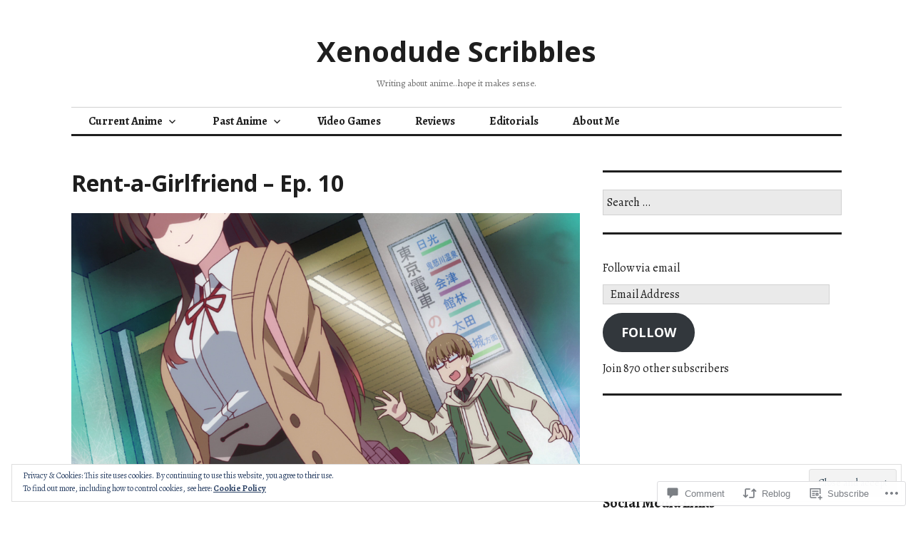

--- FILE ---
content_type: text/html; charset=UTF-8
request_url: https://xenodude.com/2020/09/13/rent-a-girlfriend-ep-10/
body_size: 38624
content:
<!DOCTYPE html>
<html lang="en">
<head>
<meta charset="UTF-8">
<meta name="viewport" content="width=device-width, initial-scale=1">
<link rel="profile" href="http://gmpg.org/xfn/11">
<link rel="pingback" href="https://xenodude.com/xmlrpc.php">

<title>Rent-a-Girlfriend &#8211; Ep. 10 &#8211; Xenodude Scribbles</title>
<script type="text/javascript">
  WebFontConfig = {"google":{"families":["Alegreya:r,i,b,bi:latin,latin-ext"]},"api_url":"https:\/\/fonts-api.wp.com\/css"};
  (function() {
    var wf = document.createElement('script');
    wf.src = '/wp-content/plugins/custom-fonts/js/webfont.js';
    wf.type = 'text/javascript';
    wf.async = 'true';
    var s = document.getElementsByTagName('script')[0];
    s.parentNode.insertBefore(wf, s);
	})();
</script><style id="jetpack-custom-fonts-css">.wf-active body, .wf-active input, .wf-active select, .wf-active textarea{font-family:"Alegreya",serif}.wf-active .hentry div.sharedaddy h3.sd-title{font-family:"Alegreya",serif}.wf-active .widget_jetpack_display_posts_widget .jetpack-display-remote-posts h4{font-family:"Alegreya",serif}</style>
<meta name='robots' content='max-image-preview:large' />

<!-- Async WordPress.com Remote Login -->
<script id="wpcom_remote_login_js">
var wpcom_remote_login_extra_auth = '';
function wpcom_remote_login_remove_dom_node_id( element_id ) {
	var dom_node = document.getElementById( element_id );
	if ( dom_node ) { dom_node.parentNode.removeChild( dom_node ); }
}
function wpcom_remote_login_remove_dom_node_classes( class_name ) {
	var dom_nodes = document.querySelectorAll( '.' + class_name );
	for ( var i = 0; i < dom_nodes.length; i++ ) {
		dom_nodes[ i ].parentNode.removeChild( dom_nodes[ i ] );
	}
}
function wpcom_remote_login_final_cleanup() {
	wpcom_remote_login_remove_dom_node_classes( "wpcom_remote_login_msg" );
	wpcom_remote_login_remove_dom_node_id( "wpcom_remote_login_key" );
	wpcom_remote_login_remove_dom_node_id( "wpcom_remote_login_validate" );
	wpcom_remote_login_remove_dom_node_id( "wpcom_remote_login_js" );
	wpcom_remote_login_remove_dom_node_id( "wpcom_request_access_iframe" );
	wpcom_remote_login_remove_dom_node_id( "wpcom_request_access_styles" );
}

// Watch for messages back from the remote login
window.addEventListener( "message", function( e ) {
	if ( e.origin === "https://r-login.wordpress.com" ) {
		var data = {};
		try {
			data = JSON.parse( e.data );
		} catch( e ) {
			wpcom_remote_login_final_cleanup();
			return;
		}

		if ( data.msg === 'LOGIN' ) {
			// Clean up the login check iframe
			wpcom_remote_login_remove_dom_node_id( "wpcom_remote_login_key" );

			var id_regex = new RegExp( /^[0-9]+$/ );
			var token_regex = new RegExp( /^.*|.*|.*$/ );
			if (
				token_regex.test( data.token )
				&& id_regex.test( data.wpcomid )
			) {
				// We have everything we need to ask for a login
				var script = document.createElement( "script" );
				script.setAttribute( "id", "wpcom_remote_login_validate" );
				script.src = '/remote-login.php?wpcom_remote_login=validate'
					+ '&wpcomid=' + data.wpcomid
					+ '&token=' + encodeURIComponent( data.token )
					+ '&host=' + window.location.protocol
					+ '//' + window.location.hostname
					+ '&postid=41025'
					+ '&is_singular=1';
				document.body.appendChild( script );
			}

			return;
		}

		// Safari ITP, not logged in, so redirect
		if ( data.msg === 'LOGIN-REDIRECT' ) {
			window.location = 'https://wordpress.com/log-in?redirect_to=' + window.location.href;
			return;
		}

		// Safari ITP, storage access failed, remove the request
		if ( data.msg === 'LOGIN-REMOVE' ) {
			var css_zap = 'html { -webkit-transition: margin-top 1s; transition: margin-top 1s; } /* 9001 */ html { margin-top: 0 !important; } * html body { margin-top: 0 !important; } @media screen and ( max-width: 782px ) { html { margin-top: 0 !important; } * html body { margin-top: 0 !important; } }';
			var style_zap = document.createElement( 'style' );
			style_zap.type = 'text/css';
			style_zap.appendChild( document.createTextNode( css_zap ) );
			document.body.appendChild( style_zap );

			var e = document.getElementById( 'wpcom_request_access_iframe' );
			e.parentNode.removeChild( e );

			document.cookie = 'wordpress_com_login_access=denied; path=/; max-age=31536000';

			return;
		}

		// Safari ITP
		if ( data.msg === 'REQUEST_ACCESS' ) {
			console.log( 'request access: safari' );

			// Check ITP iframe enable/disable knob
			if ( wpcom_remote_login_extra_auth !== 'safari_itp_iframe' ) {
				return;
			}

			// If we are in a "private window" there is no ITP.
			var private_window = false;
			try {
				var opendb = window.openDatabase( null, null, null, null );
			} catch( e ) {
				private_window = true;
			}

			if ( private_window ) {
				console.log( 'private window' );
				return;
			}

			var iframe = document.createElement( 'iframe' );
			iframe.id = 'wpcom_request_access_iframe';
			iframe.setAttribute( 'scrolling', 'no' );
			iframe.setAttribute( 'sandbox', 'allow-storage-access-by-user-activation allow-scripts allow-same-origin allow-top-navigation-by-user-activation' );
			iframe.src = 'https://r-login.wordpress.com/remote-login.php?wpcom_remote_login=request_access&origin=' + encodeURIComponent( data.origin ) + '&wpcomid=' + encodeURIComponent( data.wpcomid );

			var css = 'html { -webkit-transition: margin-top 1s; transition: margin-top 1s; } /* 9001 */ html { margin-top: 46px !important; } * html body { margin-top: 46px !important; } @media screen and ( max-width: 660px ) { html { margin-top: 71px !important; } * html body { margin-top: 71px !important; } #wpcom_request_access_iframe { display: block; height: 71px !important; } } #wpcom_request_access_iframe { border: 0px; height: 46px; position: fixed; top: 0; left: 0; width: 100%; min-width: 100%; z-index: 99999; background: #23282d; } ';

			var style = document.createElement( 'style' );
			style.type = 'text/css';
			style.id = 'wpcom_request_access_styles';
			style.appendChild( document.createTextNode( css ) );
			document.body.appendChild( style );

			document.body.appendChild( iframe );
		}

		if ( data.msg === 'DONE' ) {
			wpcom_remote_login_final_cleanup();
		}
	}
}, false );

// Inject the remote login iframe after the page has had a chance to load
// more critical resources
window.addEventListener( "DOMContentLoaded", function( e ) {
	var iframe = document.createElement( "iframe" );
	iframe.style.display = "none";
	iframe.setAttribute( "scrolling", "no" );
	iframe.setAttribute( "id", "wpcom_remote_login_key" );
	iframe.src = "https://r-login.wordpress.com/remote-login.php"
		+ "?wpcom_remote_login=key"
		+ "&origin=aHR0cHM6Ly94ZW5vZHVkZS5jb20%3D"
		+ "&wpcomid=130819823"
		+ "&time=" + Math.floor( Date.now() / 1000 );
	document.body.appendChild( iframe );
}, false );
</script>
<link rel='dns-prefetch' href='//s0.wp.com' />
<link rel='dns-prefetch' href='//widgets.wp.com' />
<link rel='dns-prefetch' href='//wordpress.com' />
<link rel='dns-prefetch' href='//fonts-api.wp.com' />
<link rel='dns-prefetch' href='//af.pubmine.com' />
<link rel="alternate" type="application/rss+xml" title="Xenodude Scribbles &raquo; Feed" href="https://xenodude.com/feed/" />
<link rel="alternate" type="application/rss+xml" title="Xenodude Scribbles &raquo; Comments Feed" href="https://xenodude.com/comments/feed/" />
<link rel="alternate" type="application/rss+xml" title="Xenodude Scribbles &raquo; Rent-a-Girlfriend &#8211; Ep.&nbsp;10 Comments Feed" href="https://xenodude.com/2020/09/13/rent-a-girlfriend-ep-10/feed/" />
	<script type="text/javascript">
		/* <![CDATA[ */
		function addLoadEvent(func) {
			var oldonload = window.onload;
			if (typeof window.onload != 'function') {
				window.onload = func;
			} else {
				window.onload = function () {
					oldonload();
					func();
				}
			}
		}
		/* ]]> */
	</script>
	<link crossorigin='anonymous' rel='stylesheet' id='all-css-0-1' href='/_static/??-eJx9zN0KwjAMhuEbsgZ/5vBAvJbShtE1bYNJKLt7NxEEEQ9fku+Bzi60qlgVijkmm1IV6ClOqAJo67XlhI58B8XC5BUFRBfCfRDZwW9gRmUf8rtBrEJp0WjdPnAzouMm+lX/REoZP+6rtvd7uR3G4XQcr5fzMD8BGYBNRA==&cssminify=yes' type='text/css' media='all' />
<style id='wp-emoji-styles-inline-css'>

	img.wp-smiley, img.emoji {
		display: inline !important;
		border: none !important;
		box-shadow: none !important;
		height: 1em !important;
		width: 1em !important;
		margin: 0 0.07em !important;
		vertical-align: -0.1em !important;
		background: none !important;
		padding: 0 !important;
	}
/*# sourceURL=wp-emoji-styles-inline-css */
</style>
<link crossorigin='anonymous' rel='stylesheet' id='all-css-2-1' href='/wp-content/plugins/gutenberg-core/v22.2.0/build/styles/block-library/style.css?m=1764855221i&cssminify=yes' type='text/css' media='all' />
<style id='wp-block-library-inline-css'>
.has-text-align-justify {
	text-align:justify;
}
.has-text-align-justify{text-align:justify;}

/*# sourceURL=wp-block-library-inline-css */
</style><style id='wp-block-group-inline-css'>
.wp-block-group{box-sizing:border-box}:where(.wp-block-group.wp-block-group-is-layout-constrained){position:relative}
/*# sourceURL=/wp-content/plugins/gutenberg-core/v22.2.0/build/styles/block-library/group/style.css */
</style>
<style id='wp-block-paragraph-inline-css'>
.is-small-text{font-size:.875em}.is-regular-text{font-size:1em}.is-large-text{font-size:2.25em}.is-larger-text{font-size:3em}.has-drop-cap:not(:focus):first-letter{float:left;font-size:8.4em;font-style:normal;font-weight:100;line-height:.68;margin:.05em .1em 0 0;text-transform:uppercase}body.rtl .has-drop-cap:not(:focus):first-letter{float:none;margin-left:.1em}p.has-drop-cap.has-background{overflow:hidden}:root :where(p.has-background){padding:1.25em 2.375em}:where(p.has-text-color:not(.has-link-color)) a{color:inherit}p.has-text-align-left[style*="writing-mode:vertical-lr"],p.has-text-align-right[style*="writing-mode:vertical-rl"]{rotate:180deg}
/*# sourceURL=/wp-content/plugins/gutenberg-core/v22.2.0/build/styles/block-library/paragraph/style.css */
</style>
<style id='wp-block-separator-inline-css'>
@charset "UTF-8";.wp-block-separator{border:none;border-top:2px solid}:root :where(.wp-block-separator.is-style-dots){height:auto;line-height:1;text-align:center}:root :where(.wp-block-separator.is-style-dots):before{color:currentColor;content:"···";font-family:serif;font-size:1.5em;letter-spacing:2em;padding-left:2em}.wp-block-separator.is-style-dots{background:none!important;border:none!important}
/*# sourceURL=/wp-content/plugins/gutenberg-core/v22.2.0/build/styles/block-library/separator/style.css */
</style>
<style id='wp-block-list-inline-css'>
ol,ul{box-sizing:border-box}:root :where(.wp-block-list.has-background){padding:1.25em 2.375em}
/*# sourceURL=/wp-content/plugins/gutenberg-core/v22.2.0/build/styles/block-library/list/style.css */
</style>
<style id='global-styles-inline-css'>
:root{--wp--preset--aspect-ratio--square: 1;--wp--preset--aspect-ratio--4-3: 4/3;--wp--preset--aspect-ratio--3-4: 3/4;--wp--preset--aspect-ratio--3-2: 3/2;--wp--preset--aspect-ratio--2-3: 2/3;--wp--preset--aspect-ratio--16-9: 16/9;--wp--preset--aspect-ratio--9-16: 9/16;--wp--preset--color--black: #000000;--wp--preset--color--cyan-bluish-gray: #abb8c3;--wp--preset--color--white: #ffffff;--wp--preset--color--pale-pink: #f78da7;--wp--preset--color--vivid-red: #cf2e2e;--wp--preset--color--luminous-vivid-orange: #ff6900;--wp--preset--color--luminous-vivid-amber: #fcb900;--wp--preset--color--light-green-cyan: #7bdcb5;--wp--preset--color--vivid-green-cyan: #00d084;--wp--preset--color--pale-cyan-blue: #8ed1fc;--wp--preset--color--vivid-cyan-blue: #0693e3;--wp--preset--color--vivid-purple: #9b51e0;--wp--preset--gradient--vivid-cyan-blue-to-vivid-purple: linear-gradient(135deg,rgb(6,147,227) 0%,rgb(155,81,224) 100%);--wp--preset--gradient--light-green-cyan-to-vivid-green-cyan: linear-gradient(135deg,rgb(122,220,180) 0%,rgb(0,208,130) 100%);--wp--preset--gradient--luminous-vivid-amber-to-luminous-vivid-orange: linear-gradient(135deg,rgb(252,185,0) 0%,rgb(255,105,0) 100%);--wp--preset--gradient--luminous-vivid-orange-to-vivid-red: linear-gradient(135deg,rgb(255,105,0) 0%,rgb(207,46,46) 100%);--wp--preset--gradient--very-light-gray-to-cyan-bluish-gray: linear-gradient(135deg,rgb(238,238,238) 0%,rgb(169,184,195) 100%);--wp--preset--gradient--cool-to-warm-spectrum: linear-gradient(135deg,rgb(74,234,220) 0%,rgb(151,120,209) 20%,rgb(207,42,186) 40%,rgb(238,44,130) 60%,rgb(251,105,98) 80%,rgb(254,248,76) 100%);--wp--preset--gradient--blush-light-purple: linear-gradient(135deg,rgb(255,206,236) 0%,rgb(152,150,240) 100%);--wp--preset--gradient--blush-bordeaux: linear-gradient(135deg,rgb(254,205,165) 0%,rgb(254,45,45) 50%,rgb(107,0,62) 100%);--wp--preset--gradient--luminous-dusk: linear-gradient(135deg,rgb(255,203,112) 0%,rgb(199,81,192) 50%,rgb(65,88,208) 100%);--wp--preset--gradient--pale-ocean: linear-gradient(135deg,rgb(255,245,203) 0%,rgb(182,227,212) 50%,rgb(51,167,181) 100%);--wp--preset--gradient--electric-grass: linear-gradient(135deg,rgb(202,248,128) 0%,rgb(113,206,126) 100%);--wp--preset--gradient--midnight: linear-gradient(135deg,rgb(2,3,129) 0%,rgb(40,116,252) 100%);--wp--preset--font-size--small: 13px;--wp--preset--font-size--medium: 20px;--wp--preset--font-size--large: 36px;--wp--preset--font-size--x-large: 42px;--wp--preset--font-family--albert-sans: 'Albert Sans', sans-serif;--wp--preset--font-family--alegreya: Alegreya, serif;--wp--preset--font-family--arvo: Arvo, serif;--wp--preset--font-family--bodoni-moda: 'Bodoni Moda', serif;--wp--preset--font-family--bricolage-grotesque: 'Bricolage Grotesque', sans-serif;--wp--preset--font-family--cabin: Cabin, sans-serif;--wp--preset--font-family--chivo: Chivo, sans-serif;--wp--preset--font-family--commissioner: Commissioner, sans-serif;--wp--preset--font-family--cormorant: Cormorant, serif;--wp--preset--font-family--courier-prime: 'Courier Prime', monospace;--wp--preset--font-family--crimson-pro: 'Crimson Pro', serif;--wp--preset--font-family--dm-mono: 'DM Mono', monospace;--wp--preset--font-family--dm-sans: 'DM Sans', sans-serif;--wp--preset--font-family--dm-serif-display: 'DM Serif Display', serif;--wp--preset--font-family--domine: Domine, serif;--wp--preset--font-family--eb-garamond: 'EB Garamond', serif;--wp--preset--font-family--epilogue: Epilogue, sans-serif;--wp--preset--font-family--fahkwang: Fahkwang, sans-serif;--wp--preset--font-family--figtree: Figtree, sans-serif;--wp--preset--font-family--fira-sans: 'Fira Sans', sans-serif;--wp--preset--font-family--fjalla-one: 'Fjalla One', sans-serif;--wp--preset--font-family--fraunces: Fraunces, serif;--wp--preset--font-family--gabarito: Gabarito, system-ui;--wp--preset--font-family--ibm-plex-mono: 'IBM Plex Mono', monospace;--wp--preset--font-family--ibm-plex-sans: 'IBM Plex Sans', sans-serif;--wp--preset--font-family--ibarra-real-nova: 'Ibarra Real Nova', serif;--wp--preset--font-family--instrument-serif: 'Instrument Serif', serif;--wp--preset--font-family--inter: Inter, sans-serif;--wp--preset--font-family--josefin-sans: 'Josefin Sans', sans-serif;--wp--preset--font-family--jost: Jost, sans-serif;--wp--preset--font-family--libre-baskerville: 'Libre Baskerville', serif;--wp--preset--font-family--libre-franklin: 'Libre Franklin', sans-serif;--wp--preset--font-family--literata: Literata, serif;--wp--preset--font-family--lora: Lora, serif;--wp--preset--font-family--merriweather: Merriweather, serif;--wp--preset--font-family--montserrat: Montserrat, sans-serif;--wp--preset--font-family--newsreader: Newsreader, serif;--wp--preset--font-family--noto-sans-mono: 'Noto Sans Mono', sans-serif;--wp--preset--font-family--nunito: Nunito, sans-serif;--wp--preset--font-family--open-sans: 'Open Sans', sans-serif;--wp--preset--font-family--overpass: Overpass, sans-serif;--wp--preset--font-family--pt-serif: 'PT Serif', serif;--wp--preset--font-family--petrona: Petrona, serif;--wp--preset--font-family--piazzolla: Piazzolla, serif;--wp--preset--font-family--playfair-display: 'Playfair Display', serif;--wp--preset--font-family--plus-jakarta-sans: 'Plus Jakarta Sans', sans-serif;--wp--preset--font-family--poppins: Poppins, sans-serif;--wp--preset--font-family--raleway: Raleway, sans-serif;--wp--preset--font-family--roboto: Roboto, sans-serif;--wp--preset--font-family--roboto-slab: 'Roboto Slab', serif;--wp--preset--font-family--rubik: Rubik, sans-serif;--wp--preset--font-family--rufina: Rufina, serif;--wp--preset--font-family--sora: Sora, sans-serif;--wp--preset--font-family--source-sans-3: 'Source Sans 3', sans-serif;--wp--preset--font-family--source-serif-4: 'Source Serif 4', serif;--wp--preset--font-family--space-mono: 'Space Mono', monospace;--wp--preset--font-family--syne: Syne, sans-serif;--wp--preset--font-family--texturina: Texturina, serif;--wp--preset--font-family--urbanist: Urbanist, sans-serif;--wp--preset--font-family--work-sans: 'Work Sans', sans-serif;--wp--preset--spacing--20: 0.44rem;--wp--preset--spacing--30: 0.67rem;--wp--preset--spacing--40: 1rem;--wp--preset--spacing--50: 1.5rem;--wp--preset--spacing--60: 2.25rem;--wp--preset--spacing--70: 3.38rem;--wp--preset--spacing--80: 5.06rem;--wp--preset--shadow--natural: 6px 6px 9px rgba(0, 0, 0, 0.2);--wp--preset--shadow--deep: 12px 12px 50px rgba(0, 0, 0, 0.4);--wp--preset--shadow--sharp: 6px 6px 0px rgba(0, 0, 0, 0.2);--wp--preset--shadow--outlined: 6px 6px 0px -3px rgb(255, 255, 255), 6px 6px rgb(0, 0, 0);--wp--preset--shadow--crisp: 6px 6px 0px rgb(0, 0, 0);}:where(.is-layout-flex){gap: 0.5em;}:where(.is-layout-grid){gap: 0.5em;}body .is-layout-flex{display: flex;}.is-layout-flex{flex-wrap: wrap;align-items: center;}.is-layout-flex > :is(*, div){margin: 0;}body .is-layout-grid{display: grid;}.is-layout-grid > :is(*, div){margin: 0;}:where(.wp-block-columns.is-layout-flex){gap: 2em;}:where(.wp-block-columns.is-layout-grid){gap: 2em;}:where(.wp-block-post-template.is-layout-flex){gap: 1.25em;}:where(.wp-block-post-template.is-layout-grid){gap: 1.25em;}.has-black-color{color: var(--wp--preset--color--black) !important;}.has-cyan-bluish-gray-color{color: var(--wp--preset--color--cyan-bluish-gray) !important;}.has-white-color{color: var(--wp--preset--color--white) !important;}.has-pale-pink-color{color: var(--wp--preset--color--pale-pink) !important;}.has-vivid-red-color{color: var(--wp--preset--color--vivid-red) !important;}.has-luminous-vivid-orange-color{color: var(--wp--preset--color--luminous-vivid-orange) !important;}.has-luminous-vivid-amber-color{color: var(--wp--preset--color--luminous-vivid-amber) !important;}.has-light-green-cyan-color{color: var(--wp--preset--color--light-green-cyan) !important;}.has-vivid-green-cyan-color{color: var(--wp--preset--color--vivid-green-cyan) !important;}.has-pale-cyan-blue-color{color: var(--wp--preset--color--pale-cyan-blue) !important;}.has-vivid-cyan-blue-color{color: var(--wp--preset--color--vivid-cyan-blue) !important;}.has-vivid-purple-color{color: var(--wp--preset--color--vivid-purple) !important;}.has-black-background-color{background-color: var(--wp--preset--color--black) !important;}.has-cyan-bluish-gray-background-color{background-color: var(--wp--preset--color--cyan-bluish-gray) !important;}.has-white-background-color{background-color: var(--wp--preset--color--white) !important;}.has-pale-pink-background-color{background-color: var(--wp--preset--color--pale-pink) !important;}.has-vivid-red-background-color{background-color: var(--wp--preset--color--vivid-red) !important;}.has-luminous-vivid-orange-background-color{background-color: var(--wp--preset--color--luminous-vivid-orange) !important;}.has-luminous-vivid-amber-background-color{background-color: var(--wp--preset--color--luminous-vivid-amber) !important;}.has-light-green-cyan-background-color{background-color: var(--wp--preset--color--light-green-cyan) !important;}.has-vivid-green-cyan-background-color{background-color: var(--wp--preset--color--vivid-green-cyan) !important;}.has-pale-cyan-blue-background-color{background-color: var(--wp--preset--color--pale-cyan-blue) !important;}.has-vivid-cyan-blue-background-color{background-color: var(--wp--preset--color--vivid-cyan-blue) !important;}.has-vivid-purple-background-color{background-color: var(--wp--preset--color--vivid-purple) !important;}.has-black-border-color{border-color: var(--wp--preset--color--black) !important;}.has-cyan-bluish-gray-border-color{border-color: var(--wp--preset--color--cyan-bluish-gray) !important;}.has-white-border-color{border-color: var(--wp--preset--color--white) !important;}.has-pale-pink-border-color{border-color: var(--wp--preset--color--pale-pink) !important;}.has-vivid-red-border-color{border-color: var(--wp--preset--color--vivid-red) !important;}.has-luminous-vivid-orange-border-color{border-color: var(--wp--preset--color--luminous-vivid-orange) !important;}.has-luminous-vivid-amber-border-color{border-color: var(--wp--preset--color--luminous-vivid-amber) !important;}.has-light-green-cyan-border-color{border-color: var(--wp--preset--color--light-green-cyan) !important;}.has-vivid-green-cyan-border-color{border-color: var(--wp--preset--color--vivid-green-cyan) !important;}.has-pale-cyan-blue-border-color{border-color: var(--wp--preset--color--pale-cyan-blue) !important;}.has-vivid-cyan-blue-border-color{border-color: var(--wp--preset--color--vivid-cyan-blue) !important;}.has-vivid-purple-border-color{border-color: var(--wp--preset--color--vivid-purple) !important;}.has-vivid-cyan-blue-to-vivid-purple-gradient-background{background: var(--wp--preset--gradient--vivid-cyan-blue-to-vivid-purple) !important;}.has-light-green-cyan-to-vivid-green-cyan-gradient-background{background: var(--wp--preset--gradient--light-green-cyan-to-vivid-green-cyan) !important;}.has-luminous-vivid-amber-to-luminous-vivid-orange-gradient-background{background: var(--wp--preset--gradient--luminous-vivid-amber-to-luminous-vivid-orange) !important;}.has-luminous-vivid-orange-to-vivid-red-gradient-background{background: var(--wp--preset--gradient--luminous-vivid-orange-to-vivid-red) !important;}.has-very-light-gray-to-cyan-bluish-gray-gradient-background{background: var(--wp--preset--gradient--very-light-gray-to-cyan-bluish-gray) !important;}.has-cool-to-warm-spectrum-gradient-background{background: var(--wp--preset--gradient--cool-to-warm-spectrum) !important;}.has-blush-light-purple-gradient-background{background: var(--wp--preset--gradient--blush-light-purple) !important;}.has-blush-bordeaux-gradient-background{background: var(--wp--preset--gradient--blush-bordeaux) !important;}.has-luminous-dusk-gradient-background{background: var(--wp--preset--gradient--luminous-dusk) !important;}.has-pale-ocean-gradient-background{background: var(--wp--preset--gradient--pale-ocean) !important;}.has-electric-grass-gradient-background{background: var(--wp--preset--gradient--electric-grass) !important;}.has-midnight-gradient-background{background: var(--wp--preset--gradient--midnight) !important;}.has-small-font-size{font-size: var(--wp--preset--font-size--small) !important;}.has-medium-font-size{font-size: var(--wp--preset--font-size--medium) !important;}.has-large-font-size{font-size: var(--wp--preset--font-size--large) !important;}.has-x-large-font-size{font-size: var(--wp--preset--font-size--x-large) !important;}.has-albert-sans-font-family{font-family: var(--wp--preset--font-family--albert-sans) !important;}.has-alegreya-font-family{font-family: var(--wp--preset--font-family--alegreya) !important;}.has-arvo-font-family{font-family: var(--wp--preset--font-family--arvo) !important;}.has-bodoni-moda-font-family{font-family: var(--wp--preset--font-family--bodoni-moda) !important;}.has-bricolage-grotesque-font-family{font-family: var(--wp--preset--font-family--bricolage-grotesque) !important;}.has-cabin-font-family{font-family: var(--wp--preset--font-family--cabin) !important;}.has-chivo-font-family{font-family: var(--wp--preset--font-family--chivo) !important;}.has-commissioner-font-family{font-family: var(--wp--preset--font-family--commissioner) !important;}.has-cormorant-font-family{font-family: var(--wp--preset--font-family--cormorant) !important;}.has-courier-prime-font-family{font-family: var(--wp--preset--font-family--courier-prime) !important;}.has-crimson-pro-font-family{font-family: var(--wp--preset--font-family--crimson-pro) !important;}.has-dm-mono-font-family{font-family: var(--wp--preset--font-family--dm-mono) !important;}.has-dm-sans-font-family{font-family: var(--wp--preset--font-family--dm-sans) !important;}.has-dm-serif-display-font-family{font-family: var(--wp--preset--font-family--dm-serif-display) !important;}.has-domine-font-family{font-family: var(--wp--preset--font-family--domine) !important;}.has-eb-garamond-font-family{font-family: var(--wp--preset--font-family--eb-garamond) !important;}.has-epilogue-font-family{font-family: var(--wp--preset--font-family--epilogue) !important;}.has-fahkwang-font-family{font-family: var(--wp--preset--font-family--fahkwang) !important;}.has-figtree-font-family{font-family: var(--wp--preset--font-family--figtree) !important;}.has-fira-sans-font-family{font-family: var(--wp--preset--font-family--fira-sans) !important;}.has-fjalla-one-font-family{font-family: var(--wp--preset--font-family--fjalla-one) !important;}.has-fraunces-font-family{font-family: var(--wp--preset--font-family--fraunces) !important;}.has-gabarito-font-family{font-family: var(--wp--preset--font-family--gabarito) !important;}.has-ibm-plex-mono-font-family{font-family: var(--wp--preset--font-family--ibm-plex-mono) !important;}.has-ibm-plex-sans-font-family{font-family: var(--wp--preset--font-family--ibm-plex-sans) !important;}.has-ibarra-real-nova-font-family{font-family: var(--wp--preset--font-family--ibarra-real-nova) !important;}.has-instrument-serif-font-family{font-family: var(--wp--preset--font-family--instrument-serif) !important;}.has-inter-font-family{font-family: var(--wp--preset--font-family--inter) !important;}.has-josefin-sans-font-family{font-family: var(--wp--preset--font-family--josefin-sans) !important;}.has-jost-font-family{font-family: var(--wp--preset--font-family--jost) !important;}.has-libre-baskerville-font-family{font-family: var(--wp--preset--font-family--libre-baskerville) !important;}.has-libre-franklin-font-family{font-family: var(--wp--preset--font-family--libre-franklin) !important;}.has-literata-font-family{font-family: var(--wp--preset--font-family--literata) !important;}.has-lora-font-family{font-family: var(--wp--preset--font-family--lora) !important;}.has-merriweather-font-family{font-family: var(--wp--preset--font-family--merriweather) !important;}.has-montserrat-font-family{font-family: var(--wp--preset--font-family--montserrat) !important;}.has-newsreader-font-family{font-family: var(--wp--preset--font-family--newsreader) !important;}.has-noto-sans-mono-font-family{font-family: var(--wp--preset--font-family--noto-sans-mono) !important;}.has-nunito-font-family{font-family: var(--wp--preset--font-family--nunito) !important;}.has-open-sans-font-family{font-family: var(--wp--preset--font-family--open-sans) !important;}.has-overpass-font-family{font-family: var(--wp--preset--font-family--overpass) !important;}.has-pt-serif-font-family{font-family: var(--wp--preset--font-family--pt-serif) !important;}.has-petrona-font-family{font-family: var(--wp--preset--font-family--petrona) !important;}.has-piazzolla-font-family{font-family: var(--wp--preset--font-family--piazzolla) !important;}.has-playfair-display-font-family{font-family: var(--wp--preset--font-family--playfair-display) !important;}.has-plus-jakarta-sans-font-family{font-family: var(--wp--preset--font-family--plus-jakarta-sans) !important;}.has-poppins-font-family{font-family: var(--wp--preset--font-family--poppins) !important;}.has-raleway-font-family{font-family: var(--wp--preset--font-family--raleway) !important;}.has-roboto-font-family{font-family: var(--wp--preset--font-family--roboto) !important;}.has-roboto-slab-font-family{font-family: var(--wp--preset--font-family--roboto-slab) !important;}.has-rubik-font-family{font-family: var(--wp--preset--font-family--rubik) !important;}.has-rufina-font-family{font-family: var(--wp--preset--font-family--rufina) !important;}.has-sora-font-family{font-family: var(--wp--preset--font-family--sora) !important;}.has-source-sans-3-font-family{font-family: var(--wp--preset--font-family--source-sans-3) !important;}.has-source-serif-4-font-family{font-family: var(--wp--preset--font-family--source-serif-4) !important;}.has-space-mono-font-family{font-family: var(--wp--preset--font-family--space-mono) !important;}.has-syne-font-family{font-family: var(--wp--preset--font-family--syne) !important;}.has-texturina-font-family{font-family: var(--wp--preset--font-family--texturina) !important;}.has-urbanist-font-family{font-family: var(--wp--preset--font-family--urbanist) !important;}.has-work-sans-font-family{font-family: var(--wp--preset--font-family--work-sans) !important;}
/*# sourceURL=global-styles-inline-css */
</style>

<style id='classic-theme-styles-inline-css'>
/*! This file is auto-generated */
.wp-block-button__link{color:#fff;background-color:#32373c;border-radius:9999px;box-shadow:none;text-decoration:none;padding:calc(.667em + 2px) calc(1.333em + 2px);font-size:1.125em}.wp-block-file__button{background:#32373c;color:#fff;text-decoration:none}
/*# sourceURL=/wp-includes/css/classic-themes.min.css */
</style>
<link crossorigin='anonymous' rel='stylesheet' id='all-css-4-1' href='/_static/??[base64]/f/NV/HKZh/BzH99MVEMJ9yw==&cssminify=yes' type='text/css' media='all' />
<link rel='stylesheet' id='verbum-gutenberg-css-css' href='https://widgets.wp.com/verbum-block-editor/block-editor.css?ver=1738686361' media='all' />
<link crossorigin='anonymous' rel='stylesheet' id='all-css-6-1' href='/_static/??-eJxtjNsKgCAQRH8oW7pKD9GnRMgiW7lKKv1+htFD9DZzhjlwOqEsB+QAJgq3R03sQVljEhI7bZia/5AykQII2AZKb/+GPPw7VwxuUdvTwUeGmViBRsYja37j7ZzMWMmuqeXQt916AXLIQ2I=&cssminify=yes' type='text/css' media='all' />
<link rel='stylesheet' id='colinear-open-sans-lora-css' href='https://fonts-api.wp.com/css?family=Open+Sans%3A400%2C700%2C400italic%2C700italic%7CLora%3A400%2C700%2C400italic%2C700italic&#038;subset=latin%2Clatin-ext&#038;ver=6.9-RC2-61304' media='all' />
<link rel='stylesheet' id='colinear-inconsolata-css' href='https://fonts-api.wp.com/css?family=Inconsolata%3A400%2C+700&#038;subset=latin%2Clatin-ext&#038;ver=6.9-RC2-61304' media='all' />
<link crossorigin='anonymous' rel='stylesheet' id='all-css-10-1' href='/_static/??-eJyFi0EKAjEMAD9kDevKigfxLd0QayRNSpuy+HtXvCiC3mZgBpYS0NRJHfxKmRqUPgOasFKs0PwutMXWNvCnZMVXHZaClr+e3EORnlgbVJrF0ooJ1upNf02JLIhhdDb9kHCRyPW5nvNpOOyH6TiOu+n2AKDTUTE=&cssminify=yes' type='text/css' media='all' />
<link crossorigin='anonymous' rel='stylesheet' id='print-css-11-1' href='/wp-content/mu-plugins/global-print/global-print.css?m=1465851035i&cssminify=yes' type='text/css' media='print' />
<style id='jetpack-global-styles-frontend-style-inline-css'>
:root { --font-headings: unset; --font-base: unset; --font-headings-default: -apple-system,BlinkMacSystemFont,"Segoe UI",Roboto,Oxygen-Sans,Ubuntu,Cantarell,"Helvetica Neue",sans-serif; --font-base-default: -apple-system,BlinkMacSystemFont,"Segoe UI",Roboto,Oxygen-Sans,Ubuntu,Cantarell,"Helvetica Neue",sans-serif;}
/*# sourceURL=jetpack-global-styles-frontend-style-inline-css */
</style>
<link crossorigin='anonymous' rel='stylesheet' id='all-css-14-1' href='/_static/??-eJyNjcsKAjEMRX/IGtQZBxfip0hMS9sxTYppGfx7H7gRN+7ugcs5sFRHKi1Ig9Jd5R6zGMyhVaTrh8G6QFHfORhYwlvw6P39PbPENZmt4G/ROQuBKWVkxxrVvuBH1lIoz2waILJekF+HUzlupnG3nQ77YZwfuRJIaQ==&cssminify=yes' type='text/css' media='all' />
<script type="text/javascript" id="jetpack_related-posts-js-extra">
/* <![CDATA[ */
var related_posts_js_options = {"post_heading":"h4"};
//# sourceURL=jetpack_related-posts-js-extra
/* ]]> */
</script>
<script type="text/javascript" id="wpcom-actionbar-placeholder-js-extra">
/* <![CDATA[ */
var actionbardata = {"siteID":"130819823","postID":"41025","siteURL":"https://xenodude.com","xhrURL":"https://xenodude.com/wp-admin/admin-ajax.php","nonce":"6dfe660a43","isLoggedIn":"","statusMessage":"","subsEmailDefault":"instantly","proxyScriptUrl":"https://s0.wp.com/wp-content/js/wpcom-proxy-request.js?m=1513050504i&amp;ver=20211021","shortlink":"https://wp.me/p8QUd9-aFH","i18n":{"followedText":"New posts from this site will now appear in your \u003Ca href=\"https://wordpress.com/reader\"\u003EReader\u003C/a\u003E","foldBar":"Collapse this bar","unfoldBar":"Expand this bar","shortLinkCopied":"Shortlink copied to clipboard."}};
//# sourceURL=wpcom-actionbar-placeholder-js-extra
/* ]]> */
</script>
<script type="text/javascript" id="jetpack-mu-wpcom-settings-js-before">
/* <![CDATA[ */
var JETPACK_MU_WPCOM_SETTINGS = {"assetsUrl":"https://s0.wp.com/wp-content/mu-plugins/jetpack-mu-wpcom-plugin/sun/jetpack_vendor/automattic/jetpack-mu-wpcom/src/build/"};
//# sourceURL=jetpack-mu-wpcom-settings-js-before
/* ]]> */
</script>
<script crossorigin='anonymous' type='text/javascript'  src='/_static/??-eJx1j1EKwjAQRC/kdq1Q2h/xKFKTEBKTTcwm1t7eFKtU0K9hmOENg1MEESgryugLRFe0IUarchzFdfXIhfBsSOClGCcxKTdmJSEGzvztGm+osbzDDdfWjssQU3jM76zCXJGKl9DeikrzKlvA3xJ4o1Md/bV2cUF/fkwhyVEyCDcyv0DCR7wfFgEKBFrGVBEnf2z7rtu3bT8M9gk9l2bI'></script>
<script type="text/javascript" id="rlt-proxy-js-after">
/* <![CDATA[ */
	rltInitialize( {"token":null,"iframeOrigins":["https:\/\/widgets.wp.com"]} );
//# sourceURL=rlt-proxy-js-after
/* ]]> */
</script>
<link rel="EditURI" type="application/rsd+xml" title="RSD" href="https://xenodude.wordpress.com/xmlrpc.php?rsd" />
<meta name="generator" content="WordPress.com" />
<link rel="canonical" href="https://xenodude.com/2020/09/13/rent-a-girlfriend-ep-10/" />
<link rel='shortlink' href='https://wp.me/p8QUd9-aFH' />
<link rel="alternate" type="application/json+oembed" href="https://public-api.wordpress.com/oembed/?format=json&amp;url=https%3A%2F%2Fxenodude.com%2F2020%2F09%2F13%2Frent-a-girlfriend-ep-10%2F&amp;for=wpcom-auto-discovery" /><link rel="alternate" type="application/xml+oembed" href="https://public-api.wordpress.com/oembed/?format=xml&amp;url=https%3A%2F%2Fxenodude.com%2F2020%2F09%2F13%2Frent-a-girlfriend-ep-10%2F&amp;for=wpcom-auto-discovery" />
<!-- Jetpack Open Graph Tags -->
<meta property="og:type" content="article" />
<meta property="og:title" content="Rent-a-Girlfriend &#8211; Ep. 10" />
<meta property="og:url" content="https://xenodude.com/2020/09/13/rent-a-girlfriend-ep-10/" />
<meta property="og:description" content="Honestly, Shun slipped my mind as much as it has for Ruka." />
<meta property="article:published_time" content="2020-09-13T07:35:24+00:00" />
<meta property="article:modified_time" content="2020-09-15T00:38:53+00:00" />
<meta property="og:site_name" content="Xenodude Scribbles" />
<meta property="og:image" content="https://i0.wp.com/xenodude.com/wp-content/uploads/2020/09/rent-a-girlfriend-ep.-10-temp..png?fit=1200%2C675&#038;ssl=1" />
<meta property="og:image:width" content="1200" />
<meta property="og:image:height" content="675" />
<meta property="og:image:alt" content="" />
<meta property="og:locale" content="en_US" />
<meta property="article:publisher" content="https://www.facebook.com/WordPresscom" />
<meta name="twitter:creator" content="@MrXenodude" />
<meta name="twitter:site" content="@MrXenodude" />
<meta name="twitter:text:title" content="Rent-a-Girlfriend &#8211; Ep.&nbsp;10" />
<meta name="twitter:image" content="https://i0.wp.com/xenodude.com/wp-content/uploads/2020/09/rent-a-girlfriend-ep.-10-temp..png?fit=1200%2C675&#038;ssl=1&#038;w=640" />
<meta name="twitter:card" content="summary_large_image" />

<!-- End Jetpack Open Graph Tags -->
<link rel="search" type="application/opensearchdescription+xml" href="https://xenodude.com/osd.xml" title="Xenodude Scribbles" />
<link rel="search" type="application/opensearchdescription+xml" href="https://s1.wp.com/opensearch.xml" title="WordPress.com" />
<style type="text/css">.recentcomments a{display:inline !important;padding:0 !important;margin:0 !important;}</style>		<style type="text/css">
			.recentcomments a {
				display: inline !important;
				padding: 0 !important;
				margin: 0 !important;
			}

			table.recentcommentsavatartop img.avatar, table.recentcommentsavatarend img.avatar {
				border: 0px;
				margin: 0;
			}

			table.recentcommentsavatartop a, table.recentcommentsavatarend a {
				border: 0px !important;
				background-color: transparent !important;
			}

			td.recentcommentsavatarend, td.recentcommentsavatartop {
				padding: 0px 0px 1px 0px;
				margin: 0px;
			}

			td.recentcommentstextend {
				border: none !important;
				padding: 0px 0px 2px 10px;
			}

			.rtl td.recentcommentstextend {
				padding: 0px 10px 2px 0px;
			}

			td.recentcommentstexttop {
				border: none;
				padding: 0px 0px 0px 10px;
			}

			.rtl td.recentcommentstexttop {
				padding: 0px 10px 0px 0px;
			}
		</style>
		<meta name="description" content="Honestly, Shun slipped my mind as much as it has for Ruka." />
<script type="text/javascript">
/* <![CDATA[ */
var wa_client = {}; wa_client.cmd = []; wa_client.config = { 'blog_id': 130819823, 'blog_language': 'en', 'is_wordads': true, 'hosting_type': 1, 'afp_account_id': 'pub-5926358693574278', 'afp_host_id': 5038568878849053, 'theme': 'pub/colinear', '_': { 'title': 'Advertisement', 'privacy_settings': 'Privacy Settings' }, 'formats': [ 'belowpost', 'bottom_sticky', 'sidebar_sticky_right', 'shortcode', 'gutenberg_rectangle', 'gutenberg_leaderboard', 'gutenberg_mobile_leaderboard', 'gutenberg_skyscraper' ] };
/* ]]> */
</script>
		<script type="text/javascript">

			window.doNotSellCallback = function() {

				var linkElements = [
					'a[href="https://wordpress.com/?ref=footer_blog"]',
					'a[href="https://wordpress.com/?ref=footer_website"]',
					'a[href="https://wordpress.com/?ref=vertical_footer"]',
					'a[href^="https://wordpress.com/?ref=footer_segment_"]',
				].join(',');

				var dnsLink = document.createElement( 'a' );
				dnsLink.href = 'https://wordpress.com/advertising-program-optout/';
				dnsLink.classList.add( 'do-not-sell-link' );
				dnsLink.rel = 'nofollow';
				dnsLink.style.marginLeft = '0.5em';
				dnsLink.textContent = 'Do Not Sell or Share My Personal Information';

				var creditLinks = document.querySelectorAll( linkElements );

				if ( 0 === creditLinks.length ) {
					return false;
				}

				Array.prototype.forEach.call( creditLinks, function( el ) {
					el.insertAdjacentElement( 'afterend', dnsLink );
				});

				return true;
			};

		</script>
		<style type="text/css" id="custom-colors-css">	#comments #respond p.form-submit input#comment-submit {
		background: #222 !important;
	}
	#comments #respond .form-submit input#comment-submit:active,
	#comments #respond .form-submit input#comment-submit:focus,
	#comments #respond .form-submit input#comment-submit:hover {
		background: #777 !important;
	}
body { background-color: #ffffff;}
button,
		input[type="button"],
		input[type="reset"],
		input[type="submit"],
		.main-navigation ul,
		.menu-toggle.toggled,
		.dropdown-toggle,
		.widget_akismet_widget .a-stats a,
		.main-navigation a:active,
		.main-navigation a:focus,
		.main-navigation a:hover,
		.main-navigation li:hover > a,
		.main-navigation ul ul,
		.main-navigation .current_page_item > a,
		.main-navigation .current-menu-item > a,
		.main-navigation .current_page_ancestor > a { background-color: #1E1E1E;}
.main-navigation { border-bottom-color: #1E1E1E;}
.comment-meta { border-left-color: #1E1E1E;}
.rtl .comment-meta { border-right-color: #1E1E1E;}
.site-main .post-navigation,
		.widget,
		.sticky,
		.page-header,
		.comment-reply-title,
		.comments-title,
		.no-comments,
		.hentry div#jp-relatedposts.entry-related { border-top-color: #1E1E1E;}
body,
		input,
		textarea,
		cite,
		input[type="text"],
		input[type="email"],
		input[type="url"],
		input[type="password"],
		input[type="search"],
		textarea,
		a:hover,
		a:focus,
		a:active,
		.post-navigation .post-title,
		.page-links > span,
		.comment-author a,
		#infinite-footer .blog-info,
		#infinite-footer .blog-info a,
		#infinite-handle span button:active,
		#infinite-handle span button:focus,
		#infinite-handle span button:hover,
		.hentry div#jp-relatedposts.entry-related h3.jp-relatedposts-headline,
		.hentry div#jp-relatedposts.entry-related div.jp-relatedposts-items p,
		.hentry div#jp-relatedposts.entry-related div.jp-relatedposts-items-visual h4.jp-relatedposts-post-title,
		.widget_goodreads div[class^="gr_custom_title"] a:active,
		.widget_goodreads div[class^="gr_custom_title"] a:focus,
		.widget_goodreads div[class^="gr_custom_title"] a:hover,
		#comments #respond .comment-form-fields p.comment-form-posting-as,
		#comments #respond .comment-form-fields p.comment-form-log-out,
		#comments #respond #comment-form-identity #comment-form-nascar p,
		#comments #respond #comment-form-load-service p,
		#comments #respond #comment-form-comment textarea,
		#comments #comment-form-share-text-padder textarea,
		#comments #respond .comment-form-fields label,
		#comments #respond .comment-form-fields label span.required,
		#comments #respond .comment-form-fields label span.nopublish,
		#comments #respond .comment-form-fields div.comment-form-input input,
		#comments #respond .comment-form-service a:active,
		#comments #respond .comment-form-service a:focus,
		#comments #respond .comment-form-service a:hover,
		.widget_flickr #flickr_badge_uber_wrapper td a:last-child:active,
		.widget_flickr #flickr_badge_uber_wrapper td a:last-child:focus,
		.widget_flickr #flickr_badge_uber_wrapper td a:last-child:hover { color: #1E1E1E;}
::input-placeholder { color: #1E1E1E;}
::-webkit-input-placeholder { color: #1E1E1E;}
:-moz-placeholder { color: #1E1E1E;}
::-moz-placeholder { color: #1E1E1E;}
:-ms-input-placeholder { color: #1E1E1E;}
.dropdown-toggle { border-color: #515151;}
.main-navigation li,
		.main-navigation ul ul li { border-bottom-color: #515151;}
.main-navigation ul ul { border-top-color: #515151;}
.main-navigation a:active,
		.main-navigation a:focus,
		.main-navigation a:hover,
		.main-navigation .current_page_item > a,
		.main-navigation .current-menu-item > a,
		.dropdown-toggle:active,
		.dropdown-toggle:focus,
		.dropdown-toggle:hover,
		.main-navigation ul ul a:active,
		.main-navigation ul ul a:focus,
		.main-navigation ul ul a:hover,
		.main-navigation ul ul .current_page_item > a,
		.main-navigation ul ul .current-menu-item > a,
		.main-navigation ul ul .current_page_ancestor > a { background-color: #303030;}
.main-navigation a:hover,
		.dropdown-toggle:hover { color: #6D6D6D;}
mark,
		ins,
		button:active,
		input[type="button"]:active,
		input[type="reset"]:active,
		input[type="submit"]:active,
		button:hover,
		button:focus,
		input[type="button"]:focus,
		input[type="reset"]:focus,
		input[type="submit"]:focus,
		input[type="button"]:hover,
		input[type="reset"]:hover,
		input[type="submit"]:hover,
		.toggled .menu-toggle:active,
		.toggled .menu-toggle:focus,
		.toggled .menu-toggle:hover,
		.widget_calendar tbody a,
		.widget_akismet_widget .a-stats a:active,
		.widget_akismet_widget .a-stats a:focus,
		.widget_akismet_widget .a-stats a:hover,
		.milestone-widget .milestone-header { background-color: #9400D3;}
input[type="text"]:focus,
		input[type="email"]:focus,
		input[type="url"]:focus,
		input[type="password"]:focus,
		input[type="search"]:focus,
		textarea:focus,
		#comments #respond #comment-form-comment.active,
		#comments #respond .comment-form-fields div.comment-form-input.active { border-color: #9400D3;}
.bypostauthor .comment-meta { border-left-color: #9400D3;}
.rtl .bypostauthor .comment-meta { border-right-color: #9400D3;}
a,
		.post-navigation a:active .post-title,
		.post-navigation a:focus .post-title,
		.post-navigation a:hover .post-title,
		.site-title a:active,
		.site-title a:focus,
		.site-title a:hover,
		.site-footer a:active,
		.site-footer a:active,
		.site-footer a:hover,
		.entry-title a:active,
		.entry-title a:focus,
		.entry-title a:hover,
		.page-title a:active,
		.page-title a:focus,
		.page-title a:hover,
		.entry-footer a:active,
		.entry-footer a:focus,
		.entry-footer a:hover,
		.entry-author a:active,
		.entry-author a:focus,
		.entry-author a:hover,
		.comment-metadata a:active,
		.comment-metadata a:focus,
		.comment-metadata a:hover,
		.comment-author a:active,
		.comment-author a:focus,
		.comment-author a:hover,
		#infinite-footer .blog-credits a:active,
		#infinite-footer .blog-credits a:focus,
		#infinite-footer .blog-credits a:hover,
		#infinite-footer .blog-info a:active,
		#infinite-footer .blog-info a:focus,
		#infinite-footer .blog-info a:hover,
		#infinite-handle span button,
		#infinite-handle span button:focus,
		#infinite-handle span button:hover,
		.widget_goodreads div[class^="gr_custom_title"] a,
		.widget_goodreads div[class^="gr_custom_container"] div[class^="gr_custom_author"] a:active,
		.widget_goodreads div[class^="gr_custom_container"] div[class^="gr_custom_author"] a:focus,
		.widget_goodreads div[class^="gr_custom_container"] div[class^="gr_custom_author"] a:hover,
		#comments #respond .comment-form-service a,
		.widget_flickr #flickr_badge_uber_wrapper td a:last-child { color: #9400D3;}
input[type="text"]:focus,
		input[type="email"]:focus,
		input[type="url"]:focus,
		input[type="password"]:focus,
		input[type="search"]:focus,
		textarea:focus,
		.site,
		.page-links a,
		#comments .comment #respond #comment-form-comment,
		#comments .comment #comment-form-share-text-padder,
		#comments .comment #respond .comment-form-fields div.comment-form-input,
		#comments #respond #comment-form-comment.active,
		#comments #respond .comment-form-fields div.comment-form-input.active { background-color: #ffffff;}
mark,
		ins,
		button,
		input[type="button"],
		input[type="reset"],
		input[type="submit"],
		.main-navigation a,
		.main-navigation ul ul,
		.menu-toggle.toggled,
		.dropdown-toggle,
		.dropdown-toggle:active,
		.dropdown-toggle:focus,
		.dropdown-toggle:hover,
		.widget_calendar tbody a,
		.main-navigation a:active,
		.main-navigation a:focus,
		.main-navigation a:hover,
		.main-navigation li:hover > a,
		.main-navigation ul ul a,
		.main-navigation .current_page_item > a,
		.main-navigation .current-menu-item > a,
		.main-navigation .current_page_ancestor > a,
		#comments #respond p.form-submit input#comment-submit,
		#comments #respond .form-submit input#comment-submit:active,
		#comments #respond .form-submit input#comment-submit:focus,
		#comments #respond .form-submit input#comment-submit:hover,
		.widget_akismet_widget .a-stats a { color: #ffffff;}
hr,
		.entry-footer:before,
		.entry-author:before,
		.page-links:before,
		.sd-block:before,
		.hentry div#jp-relatedposts:not(.entry-related):before { background-color: #D1D1D1;}
input[type="text"],
		input[type="email"],
		input[type="url"],
		input[type="password"],
		input[type="search"],
		textarea,
		.page-links a,
		.page-links > span,
		.site .widget_wpcom_social_media_icons_widget a,
		#comments #respond #comment-form-comment,
		#comments #comment-form-share-text-padder,
		#comments #respond .comment-form-fields div.comment-form-input { border-color: #D1D1D1;}
.post-navigation .nav-next,
		.post-navigation .nav-previous,
		.widget-title,
		.widget_calendar caption,
		.hentry,
		.page-header,
		.comment-reply-title,
		.comments-title,
		.no-comments,
		.wp-caption,
		.hentry div#jp-relatedposts.entry-related h3.jp-relatedposts-headline,
		.sticky,
		.hentry .wpcom-reblog-snapshot .reblogger-note { border-bottom-color: #D1D1D1;}
.site-footer,
		.main-navigation { border-top-color: #D1D1D1;}
code,
		kbd,
		pre,
		tt,
		var,
		input[type="text"],
		input[type="email"],
		input[type="url"],
		input[type="password"],
		input[type="search"],
		textarea,
		.sticky,
		.page-links a,
		.page-links > span,
		.page-links a:active,
		.page-links a:focus,
		.page-links a:hover,
		#infinite-footer,
		.site .widget_wpcom_social_media_icons_widget a:active,
		.site .widget_wpcom_social_media_icons_widget a:focus,
		.site .widget_wpcom_social_media_icons_widget a:hover,
		#comments #respond #comment-form-comment,
		#comments #comment-form-share-text-padder,
		#comments #respond .comment-form-fields div.comment-form-input { background-color: #EAEAEA;}
table,
		.gallery,
		.widget.top_rated .pd_top_rated_holder_posts > p,
		.widget.top_rated ul { border-color: #EFEFEF;}
td,
		th,
		.widget_authors ul ul,
		.widget_recent_comments tr,
		.widget_recent_comments td { border-bottom-color: #EFEFEF;}
td,
		th,
		.comment-metadata .edit-link { border-left-color: #EFEFEF;}
.rtl td,
		.rtl th,
		.rtl .comment-metadata .edit-link { border-right-color: #EFEFEF;}
.site-main .comment-navigation,
		.site-main .posts-navigation,
		.comment-list .comment,
		.comment-list .pingback,
		.comment-list .trackback,
		#infinite-handle,
		.infinite-loader,
		.widget_goodreads div[class^="gr_custom_each_container"],
		.widget_authors ul ul { border-top-color: #EFEFEF;}
.widget_calendar tbody a:active,
		.widget_calendar tbody a:focus,
		.widget_calendar tbody a:hover { background-color: #6D6D6D;}
blockquote,
		.post-navigation .meta-nav,
		.widget_recent_entries .post-date,
		.widget_rss cite,
		.widget_rss .rss-date,
		.site-description,
		.site-footer,
		.entry-footer,
		.entry-author,
		.page-links > .page-links-title,
		.comment-metadata,
		.wp-caption-text,
		#infinite-footer .blog-credits,
		.site-content .jetpack-recipe .jetpack-recipe-meta,
		.hentry div.sharedaddy h3.sd-title,
		.rating-msg,
		.hentry div#jp-relatedposts h3.jp-relatedposts-headline,
		.hentry div#jp-relatedposts div.jp-relatedposts-items p,
		.hentry div#jp-relatedposts div.jp-relatedposts-items-visual h4.jp-relatedposts-post-title,
		.hentry div#jp-relatedposts.entry-related div.jp-relatedposts-items .jp-relatedposts-post-context,
		.widget_goodreads div[class^="gr_custom_author"],
		.widget.top_rated #top_posts { color: #6D6D6D;}
</style>
<link rel="icon" href="https://xenodude.com/wp-content/uploads/2018/09/cropped-xenodude-profile-picture-9-2018.jpg?w=32" sizes="32x32" />
<link rel="icon" href="https://xenodude.com/wp-content/uploads/2018/09/cropped-xenodude-profile-picture-9-2018.jpg?w=192" sizes="192x192" />
<link rel="apple-touch-icon" href="https://xenodude.com/wp-content/uploads/2018/09/cropped-xenodude-profile-picture-9-2018.jpg?w=180" />
<meta name="msapplication-TileImage" content="https://xenodude.com/wp-content/uploads/2018/09/cropped-xenodude-profile-picture-9-2018.jpg?w=270" />
			<link rel="stylesheet" id="custom-css-css" type="text/css" href="https://s0.wp.com/?custom-css=1&#038;csblog=8QUd9&#038;cscache=6&#038;csrev=210" />
			<script type="text/javascript">
	window.google_analytics_uacct = "UA-52447-2";
</script>

<script type="text/javascript">
	var _gaq = _gaq || [];
	_gaq.push(['_setAccount', 'UA-52447-2']);
	_gaq.push(['_gat._anonymizeIp']);
	_gaq.push(['_setDomainName', 'none']);
	_gaq.push(['_setAllowLinker', true]);
	_gaq.push(['_initData']);
	_gaq.push(['_trackPageview']);

	(function() {
		var ga = document.createElement('script'); ga.type = 'text/javascript'; ga.async = true;
		ga.src = ('https:' == document.location.protocol ? 'https://ssl' : 'http://www') + '.google-analytics.com/ga.js';
		(document.getElementsByTagName('head')[0] || document.getElementsByTagName('body')[0]).appendChild(ga);
	})();
</script>
<link crossorigin='anonymous' rel='stylesheet' id='all-css-0-3' href='/_static/??-eJyVjssKwkAMRX/INowP1IX4KdKmg6SdScJkQn+/FR/gTpfncjhcmLVB4Rq5QvZGk9+JDcZYtcPpxWDOcCNG6JPgZGAzaSwtmm3g50CWwVM0wK6IW0wf5z382XseckrDir1hIa0kq/tFbSZ+hK/5Eo6H3fkU9mE7Lr2lXSA=&cssminify=yes' type='text/css' media='all' />
</head>

<body class="wp-singular post-template-default single single-post postid-41025 single-format-standard wp-theme-pubcolinear customizer-styles-applied has-menu jetpack-reblog-enabled custom-colors">
<div id="page" class="hfeed site">
	<a class="skip-link screen-reader-text" href="#content">Skip to content</a>

	<header id="masthead" class="site-header" role="banner">
		<div class="site-branding">
			<a href="https://xenodude.com/" class="site-logo-link" rel="home" itemprop="url"></a>
								<p class="site-title"><a href="https://xenodude.com/" rel="home">Xenodude Scribbles</a></p>
									<p class="site-description">Writing about anime&#8230;hope it makes sense.</p>
						</div><!-- .site-branding -->

				<nav id="site-navigation" class="main-navigation" role="navigation">
			<button class="menu-toggle" aria-controls="primary-menu" aria-expanded="false"><span class="screen-reader-text">Primary Menu</span></button>
			<div class="menu-top-bar-container"><ul id="primary-menu" class="menu"><li id="menu-item-25419" class="menu-item menu-item-type-taxonomy menu-item-object-category current-post-ancestor current-menu-parent current-post-parent menu-item-has-children menu-item-25419"><a href="https://xenodude.com/category/anime/">Current Anime</a>
<ul class="sub-menu">
	<li id="menu-item-52791" class="menu-item menu-item-type-taxonomy menu-item-object-category menu-item-52791"><a href="https://xenodude.com/category/episode-reviews/first-impressions/">First Impressions</a></li>
	<li id="menu-item-66378" class="menu-item menu-item-type-taxonomy menu-item-object-category menu-item-66378"><a href="https://xenodude.com/category/anime/bang-dream/">Ave Mujica &#8211; The Die is Cast</a></li>
	<li id="menu-item-65591" class="menu-item menu-item-type-taxonomy menu-item-object-category menu-item-65591"><a href="https://xenodude.com/category/anime/kaiju-no-8/">Kaiju No. 8</a></li>
	<li id="menu-item-67067" class="menu-item menu-item-type-taxonomy menu-item-object-post_tag menu-item-67067"><a href="https://xenodude.com/tag/mobile-suit-gundam-gquuuuuux/">Mobile Suit Gundam GQuuuuuuX</a></li>
	<li id="menu-item-67861" class="menu-item menu-item-type-taxonomy menu-item-object-category menu-item-67861"><a href="https://xenodude.com/category/anime/rascal-does-not-dream/">Rascal Does Not Dream of Santa Claus</a></li>
	<li id="menu-item-67860" class="menu-item menu-item-type-taxonomy menu-item-object-category menu-item-67860"><a href="https://xenodude.com/category/anime/reborn-as-a-vending-machine-i-now-wander-the-dungeon/">Reborn as a Vending Machine I Now Wander the Dungeon</a></li>
</ul>
</li>
<li id="menu-item-60512" class="menu-item menu-item-type-taxonomy menu-item-object-category current-post-ancestor current-menu-parent current-post-parent menu-item-has-children menu-item-60512"><a href="https://xenodude.com/category/anime/">Past Anime</a>
<ul class="sub-menu">
	<li id="menu-item-14043" class="menu-item menu-item-type-post_type menu-item-object-page menu-item-14043"><a href="https://xenodude.com/anime-archive/">Anime Archive</a></li>
	<li id="menu-item-60513" class="menu-item menu-item-type-post_type menu-item-object-page menu-item-60513"><a href="https://xenodude.com/anime-archive/a-place-further-than-the-universe/">A Place Further Than the Universe</a></li>
	<li id="menu-item-60517" class="menu-item menu-item-type-post_type menu-item-object-page menu-item-60517"><a href="https://xenodude.com/anime-archive/banana-fish/">Banana Fish</a></li>
	<li id="menu-item-65278" class="menu-item menu-item-type-post_type menu-item-object-page menu-item-65278"><a href="https://xenodude.com/anime-archive/bloom-into-you/">Bloom Into You</a></li>
	<li id="menu-item-65666" class="menu-item menu-item-type-post_type menu-item-object-page menu-item-65666"><a href="https://xenodude.com/anime-archive/harukana-receive/">Harukana Receive</a></li>
	<li id="menu-item-60516" class="menu-item menu-item-type-post_type menu-item-object-page menu-item-60516"><a href="https://xenodude.com/anime-archive/domestic-girlfriend/">Domestic Girlfriend</a></li>
	<li id="menu-item-60515" class="menu-item menu-item-type-post_type menu-item-object-page menu-item-60515"><a href="https://xenodude.com/anime-archive/iroduku-the-world-in-colors/">Iroduku: The World in Colors</a></li>
</ul>
</li>
<li id="menu-item-24747" class="menu-item menu-item-type-taxonomy menu-item-object-category menu-item-24747"><a href="https://xenodude.com/category/video-games/">Video Games</a></li>
<li id="menu-item-10381" class="menu-item menu-item-type-taxonomy menu-item-object-category menu-item-10381"><a href="https://xenodude.com/category/reviews/">Reviews</a></li>
<li id="menu-item-38943" class="menu-item menu-item-type-taxonomy menu-item-object-category menu-item-38943"><a href="https://xenodude.com/category/editorials/">Editorials</a></li>
<li id="menu-item-23849" class="menu-item menu-item-type-post_type menu-item-object-page menu-item-23849"><a href="https://xenodude.com/about/">About Me</a></li>
</ul></div>		</nav><!-- #site-navigation -->
		
				<div class="header-image">
			<a href="https://xenodude.com/" rel="home">
				<img src="https://s0.wp.com/wp-content/themes/pub/colinear/images/header-image-1.jpg?m=1446798640i" width="1188" height="240" alt="">
			</a>
		</div><!-- .header-image -->
			</header><!-- #masthead -->

	<div id="content" class="site-content">
	<div id="primary" class="content-area">
		<main id="main" class="site-main" role="main">

		
			
<article id="post-41025" class="post-41025 post type-post status-publish format-standard has-post-thumbnail hentry category-anime category-episode-reviews tag-anime tag-comedy tag-episode-reviews tag-kanojo-okarishimasu tag-kanokari tag-rent-a-girlfriend tag-romance tag-school tag-shounen tag-tms-entertainment">
	<header class="entry-header">
		<h1 class="entry-title">Rent-a-Girlfriend &#8211; Ep.&nbsp;10</h1>
		
	<div class="post-thumbnail">
		<img width="863" src="https://xenodude.com/wp-content/uploads/2020/09/rent-a-girlfriend-ep.-10-temp..png?w=863&amp;h=0&amp;crop=1" class="attachment-post-thumbnail size-post-thumbnail wp-post-image" alt="" decoding="async" srcset="https://xenodude.com/wp-content/uploads/2020/09/rent-a-girlfriend-ep.-10-temp..png?w=863&amp;h=1&amp;crop=1 863w, https://xenodude.com/wp-content/uploads/2020/09/rent-a-girlfriend-ep.-10-temp..png?w=1726&amp;h=1&amp;crop=1 1726w, https://xenodude.com/wp-content/uploads/2020/09/rent-a-girlfriend-ep.-10-temp..png?w=150&amp;h=1&amp;crop=1 150w, https://xenodude.com/wp-content/uploads/2020/09/rent-a-girlfriend-ep.-10-temp..png?w=300&amp;h=1&amp;crop=1 300w, https://xenodude.com/wp-content/uploads/2020/09/rent-a-girlfriend-ep.-10-temp..png?w=768&amp;h=1&amp;crop=1 768w, https://xenodude.com/wp-content/uploads/2020/09/rent-a-girlfriend-ep.-10-temp..png?w=1024&amp;h=1&amp;crop=1 1024w, https://xenodude.com/wp-content/uploads/2020/09/rent-a-girlfriend-ep.-10-temp..png?w=1440&amp;h=1&amp;crop=1 1440w" sizes="(max-width: 863px) 100vw, 863px" data-attachment-id="41138" data-permalink="https://xenodude.com/2020/09/13/rent-a-girlfriend-ep-10/rent-a-girlfriend-ep-10-temp/" data-orig-file="https://xenodude.com/wp-content/uploads/2020/09/rent-a-girlfriend-ep.-10-temp..png" data-orig-size="1920,1080" data-comments-opened="1" data-image-meta="{&quot;aperture&quot;:&quot;0&quot;,&quot;credit&quot;:&quot;&quot;,&quot;camera&quot;:&quot;&quot;,&quot;caption&quot;:&quot;&quot;,&quot;created_timestamp&quot;:&quot;0&quot;,&quot;copyright&quot;:&quot;&quot;,&quot;focal_length&quot;:&quot;0&quot;,&quot;iso&quot;:&quot;0&quot;,&quot;shutter_speed&quot;:&quot;0&quot;,&quot;title&quot;:&quot;&quot;,&quot;orientation&quot;:&quot;0&quot;}" data-image-title="Rent-a-Girlfriend Ep. 10 Temp." data-image-description="" data-image-caption="" data-medium-file="https://xenodude.com/wp-content/uploads/2020/09/rent-a-girlfriend-ep.-10-temp..png?w=300" data-large-file="https://xenodude.com/wp-content/uploads/2020/09/rent-a-girlfriend-ep.-10-temp..png?w=863" />	</div><!-- .post-thumbnail -->

		</header><!-- .entry-header -->

	<div class="entry-content">
		
<p>Wow, <em>Rent-a-Girlfriend</em> is focusing on Shun again? The guy slipped my mind as much as it has for Ruka and I honestly figured he&#8217;d get shoved to the wayside after he got &#8220;dumped&#8221;. But sure enough, the show addresses the one loose end from Ruka&#8217;s introduction as Kazuya kills two birds with one stone, renting Chizuru out as Shun&#8217;s date for a day and letting his friend in on the secret.</p>



<p>The subsequent date isn&#8217;t without the usual flaws. I still think Shun is an unfunny comic relief character who&#8217;s somehow lamer than Kazuya and for the matter, the show&#8217;s attempts at comedy continues to be hit or miss for me. There&#8217;s also a moment where Shun googles Chizuru and discovers that she really is a rental girlfriend as she claims which makes for a huge plot hole in <em>Kanokari</em>&#8216;s story. Like, if it&#8217;s that easy to get that information, you&#8217;d think someone internet-savvy such as Mami would&#8217;ve found by now. Still, it is satisfying to watch Chizuru help Shun emotionally recover from Ruka-gate. It was weird how that issue was swept under the rug so I&#8217;m glad to see it properly resolved here.</p>



<p>For that matter, it&#8217;s good on Kazuya for coming up and going through his plan. Letting Shun in on the secret was a legitimately good idea of his, so much so that I was disappointed that he didn&#8217;t went through with it because of Ruka. Renting Chizuru to be Shun&#8217;s date is also a smart move since it not only helps Shun mentally but it&#8217;s also effectively blunt way to reveal the secret. There&#8217;s also some degrees of selflessness here. Kazuya uses his first paycheck from his new job to pull off the plan. Even though he agrees with Chizuru that the plan could go south, he still goes with it as Shun&#8217;s feelings matter more to him. Plus, part of the end goal is eventually admitting that he&#8217;s been renting Chizuru so if Shun ends up spilling the beans, so be it. The only bone I have to pick with Kazuay this episode is the fact that he ends up following Shun and Chizuru during their date. I get that his lack of confident in his plan but dude really needs to ease up on this stalking habit.</p>



<p>Funny enough, I think this episode out of all the ones that have aired so far really nails the positives of the whole rental girlfriend service. Obviously, they&#8217;re not a permanent solution to the client&#8217;s anxiety over being single. both Kazuya and Shun made that mistake and got too attached to the girlfriends they rented out. One benefit they do provide however is brightening up their client&#8217;s day and the show demonstrates that as Shun feels better about himself thanks to his date with Chizuru. Sure, Shun kind of ruins the positivity by revealing to Kazuya that he&#8217;s going to a breastaurant because of course he does but at least he&#8217;s not sulking anymore.</p>



<p>This episode sheds some light on Chizuru&#8217;s budding attraction towards Kazuya. At the end of the date, Shun asks if she&#8217;d never falling love with a client and Chizuru doesn&#8217;t give a straight answer and starts thinking about Kazuya. Later at home, Chizuru initiates a conversation with Kazuya, something the two agreed not to do for professional sake. When the topic of Mami comes up, Chizuru says she&#8217;ll stay by Kazuya&#8217;s side until he can let go of those old feelings. It all does sound like our main girl is testing the waters here. To be honest, I&#8217;m not too sold on the romance. That&#8217;s largely because Kazuya hasn&#8217;t improved all that much so far. Then again, <em>Kanokari </em>seems to be going for the slow buildup so some further development will likely happen first before anything close to Kazuya&#8217;s fantasies become a reality.</p>



<p>At the end of the episode, Chizuru asks Kazuya to go on a date with a newbie rental girlfriend she&#8217;s helped out, Sumi Sakurasawa. As you can guess, this is the fourth and final girl all the promotional material for <em>Kanokari </em>has been teasing. The timing is certainly strange. Even if a second season gets greenlit (and I&#8217;m willing to bet it will), this is awfully late to introduce a new character. I at least hope Sumi will be one of the more likable ones. We need someone to even out the trouble caused by Mami and Ruka. </p>



<div class="wp-block-group"><div class="wp-block-group__inner-container is-layout-flow wp-block-group-is-layout-flow">
<hr class="wp-block-separator" />



<p class="has-text-align-center">Thanks for reading!</p>



<p>Watch&nbsp;<em>Rent-a-Girlfriend</em>&nbsp;on&nbsp;<a href="https://www.crunchyroll.com/rent-a-girlfriend" target="_blank" rel="noreferrer noopener">Crunchyroll</a></p>



<p><a href="https://xenodude.com/anime-archive/rent-a-girlfriend/">Read my&nbsp;<em>Rent-a-Girlfriend&nbsp;</em>Reviews</a></p>



<p>Support the blog via:<br><a href="https://www.paypal.com/cgi-bin/webscr?cmd=_s-xclick&amp;hosted_button_id=UPHFBPM5NR54L" target="_blank" rel="noreferrer noopener"><img width="123" height="35" class=" alignnone" src="https://www.paypalobjects.com/webstatic/en_US/btn/btn_donate_92x26.png" alt="Donate Button"></a><a rel="noopener noreferrer" href="https://ko-fi.com/B0B2G1ZL" target="_blank"><img width="141" height="35" class=" alignnone" src="https://az743702.vo.msecnd.net/cdn/kofi5.png?v=0" alt="Buy Me a Coffee at ko-fi.com"></a></p>



<p>Find me at: <br><a rel="noopener" href="https://twitter.com/MrXenodude" target="_blank"><img data-attachment-id="33118" data-permalink="https://xenodude.com/iconfinder_twitter_294655/" data-orig-file="https://xenodude.com/wp-content/uploads/2019/10/iconfinder_twitter_294655.png" data-orig-size="512,512" data-comments-opened="1" data-image-meta="{&quot;aperture&quot;:&quot;0&quot;,&quot;credit&quot;:&quot;&quot;,&quot;camera&quot;:&quot;&quot;,&quot;caption&quot;:&quot;&quot;,&quot;created_timestamp&quot;:&quot;0&quot;,&quot;copyright&quot;:&quot;&quot;,&quot;focal_length&quot;:&quot;0&quot;,&quot;iso&quot;:&quot;0&quot;,&quot;shutter_speed&quot;:&quot;0&quot;,&quot;title&quot;:&quot;&quot;,&quot;orientation&quot;:&quot;0&quot;}" data-image-title="iconfinder_twitter_294655" data-image-description="" data-image-caption="" data-medium-file="https://xenodude.com/wp-content/uploads/2019/10/iconfinder_twitter_294655.png?w=300" data-large-file="https://xenodude.com/wp-content/uploads/2019/10/iconfinder_twitter_294655.png?w=512" loading="lazy" width="40" height="40" class="alignnone  wp-image-33118" src="https://xenodude.com/wp-content/uploads/2019/10/iconfinder_twitter_294655.png" alt="iconfinder_twitter_294655" srcset="https://xenodude.com/wp-content/uploads/2019/10/iconfinder_twitter_294655.png?w=40&amp;h=40 40w, https://xenodude.com/wp-content/uploads/2019/10/iconfinder_twitter_294655.png?w=80&amp;h=80 80w" sizes="(max-width: 40px) 100vw, 40px"></a><a rel="noopener" href="https://www.facebook.com/xenodude" target="_blank"><img data-attachment-id="33119" data-permalink="https://xenodude.com/iconfinder_square-facebook_317727/" data-orig-file="https://xenodude.com/wp-content/uploads/2019/10/iconfinder_square-facebook_317727.png" data-orig-size="512,512" data-comments-opened="1" data-image-meta="{&quot;aperture&quot;:&quot;0&quot;,&quot;credit&quot;:&quot;&quot;,&quot;camera&quot;:&quot;&quot;,&quot;caption&quot;:&quot;&quot;,&quot;created_timestamp&quot;:&quot;0&quot;,&quot;copyright&quot;:&quot;&quot;,&quot;focal_length&quot;:&quot;0&quot;,&quot;iso&quot;:&quot;0&quot;,&quot;shutter_speed&quot;:&quot;0&quot;,&quot;title&quot;:&quot;&quot;,&quot;orientation&quot;:&quot;0&quot;}" data-image-title="iconfinder_square-facebook_317727" data-image-description="" data-image-caption="" data-medium-file="https://xenodude.com/wp-content/uploads/2019/10/iconfinder_square-facebook_317727.png?w=300" data-large-file="https://xenodude.com/wp-content/uploads/2019/10/iconfinder_square-facebook_317727.png?w=512" loading="lazy" width="40" height="40" class="alignnone  wp-image-33119" src="https://xenodude.com/wp-content/uploads/2019/10/iconfinder_square-facebook_317727.png" alt="iconfinder_square-facebook_317727" srcset="https://xenodude.com/wp-content/uploads/2019/10/iconfinder_square-facebook_317727.png?w=40&amp;h=40 40w, https://xenodude.com/wp-content/uploads/2019/10/iconfinder_square-facebook_317727.png?w=80&amp;h=80 80w" sizes="(max-width: 40px) 100vw, 40px"></a></p>
</div></div>
<div id="jp-post-flair" class="sharedaddy sd-like-enabled sd-sharing-enabled"><div class="sharedaddy sd-sharing-enabled"><div class="robots-nocontent sd-block sd-social sd-social-icon sd-sharing"><h3 class="sd-title">Share this:</h3><div class="sd-content"><ul><li class="share-email"><a rel="nofollow noopener noreferrer"
				data-shared="sharing-email-41025"
				class="share-email sd-button share-icon no-text"
				href="mailto:?subject=%5BShared%20Post%5D%20Rent-a-Girlfriend%20-%20Ep.%2010&#038;body=https%3A%2F%2Fxenodude.com%2F2020%2F09%2F13%2Frent-a-girlfriend-ep-10%2F&#038;share=email"
				target="_blank"
				aria-labelledby="sharing-email-41025"
				data-email-share-error-title="Do you have email set up?" data-email-share-error-text="If you&#039;re having problems sharing via email, you might not have email set up for your browser. You may need to create a new email yourself." data-email-share-nonce="e32199a81c" data-email-share-track-url="https://xenodude.com/2020/09/13/rent-a-girlfriend-ep-10/?share=email">
				<span id="sharing-email-41025" hidden>Email a link to a friend (Opens in new window)</span>
				<span>Email</span>
			</a></li><li class="share-bluesky"><a rel="nofollow noopener noreferrer"
				data-shared="sharing-bluesky-41025"
				class="share-bluesky sd-button share-icon no-text"
				href="https://xenodude.com/2020/09/13/rent-a-girlfriend-ep-10/?share=bluesky"
				target="_blank"
				aria-labelledby="sharing-bluesky-41025"
				>
				<span id="sharing-bluesky-41025" hidden>Share on Bluesky (Opens in new window)</span>
				<span>Bluesky</span>
			</a></li><li class="share-twitter"><a rel="nofollow noopener noreferrer"
				data-shared="sharing-twitter-41025"
				class="share-twitter sd-button share-icon no-text"
				href="https://xenodude.com/2020/09/13/rent-a-girlfriend-ep-10/?share=twitter"
				target="_blank"
				aria-labelledby="sharing-twitter-41025"
				>
				<span id="sharing-twitter-41025" hidden>Share on X (Opens in new window)</span>
				<span>X</span>
			</a></li><li class="share-facebook"><a rel="nofollow noopener noreferrer"
				data-shared="sharing-facebook-41025"
				class="share-facebook sd-button share-icon no-text"
				href="https://xenodude.com/2020/09/13/rent-a-girlfriend-ep-10/?share=facebook"
				target="_blank"
				aria-labelledby="sharing-facebook-41025"
				>
				<span id="sharing-facebook-41025" hidden>Share on Facebook (Opens in new window)</span>
				<span>Facebook</span>
			</a></li><li class="share-reddit"><a rel="nofollow noopener noreferrer"
				data-shared="sharing-reddit-41025"
				class="share-reddit sd-button share-icon no-text"
				href="https://xenodude.com/2020/09/13/rent-a-girlfriend-ep-10/?share=reddit"
				target="_blank"
				aria-labelledby="sharing-reddit-41025"
				>
				<span id="sharing-reddit-41025" hidden>Share on Reddit (Opens in new window)</span>
				<span>Reddit</span>
			</a></li><li class="share-pinterest"><a rel="nofollow noopener noreferrer"
				data-shared="sharing-pinterest-41025"
				class="share-pinterest sd-button share-icon no-text"
				href="https://xenodude.com/2020/09/13/rent-a-girlfriend-ep-10/?share=pinterest"
				target="_blank"
				aria-labelledby="sharing-pinterest-41025"
				>
				<span id="sharing-pinterest-41025" hidden>Share on Pinterest (Opens in new window)</span>
				<span>Pinterest</span>
			</a></li><li class="share-tumblr"><a rel="nofollow noopener noreferrer"
				data-shared="sharing-tumblr-41025"
				class="share-tumblr sd-button share-icon no-text"
				href="https://xenodude.com/2020/09/13/rent-a-girlfriend-ep-10/?share=tumblr"
				target="_blank"
				aria-labelledby="sharing-tumblr-41025"
				>
				<span id="sharing-tumblr-41025" hidden>Share on Tumblr (Opens in new window)</span>
				<span>Tumblr</span>
			</a></li><li class="share-end"></li></ul></div></div></div><div class='sharedaddy sd-block sd-like jetpack-likes-widget-wrapper jetpack-likes-widget-unloaded' id='like-post-wrapper-130819823-41025-696b28698290b' data-src='//widgets.wp.com/likes/index.html?ver=20260117#blog_id=130819823&amp;post_id=41025&amp;origin=xenodude.wordpress.com&amp;obj_id=130819823-41025-696b28698290b&amp;domain=xenodude.com' data-name='like-post-frame-130819823-41025-696b28698290b' data-title='Like or Reblog'><div class='likes-widget-placeholder post-likes-widget-placeholder' style='height: 55px;'><span class='button'><span>Like</span></span> <span class='loading'>Loading...</span></div><span class='sd-text-color'></span><a class='sd-link-color'></a></div>
<div id='jp-relatedposts' class='jp-relatedposts' >
	<h3 class="jp-relatedposts-headline"><em>Related</em></h3>
</div></div>			</div><!-- .entry-content -->

	
	<footer class="entry-footer">
		<span class="date-author"><span class="posted-on">Posted on <a href="https://xenodude.com/2020/09/13/rent-a-girlfriend-ep-10/" rel="bookmark"><time class="entry-date published" datetime="2020-09-13T03:35:24-04:00">September 13, 2020</time><time class="updated" datetime="2020-09-14T20:38:53-04:00">September 14, 2020</time></a></span><span class="byline"> by <span class="author vcard"><a class="url fn n" href="https://xenodude.com/author/xenodude/">Xenodude</a></span></span></span><span class="cat-links">Posted in <a href="https://xenodude.com/category/anime/" rel="category tag">Anime</a>, <a href="https://xenodude.com/category/episode-reviews/" rel="category tag">Episode Reviews</a></span><span class="tags-links">Tagged <a href="https://xenodude.com/tag/anime/" rel="tag">Anime</a>, <a href="https://xenodude.com/tag/comedy/" rel="tag">Comedy</a>, <a href="https://xenodude.com/tag/episode-reviews/" rel="tag">Episode Reviews</a>, <a href="https://xenodude.com/tag/kanojo-okarishimasu/" rel="tag">Kanojo Okarishimasu</a>, <a href="https://xenodude.com/tag/kanokari/" rel="tag">Kanokari</a>, <a href="https://xenodude.com/tag/rent-a-girlfriend/" rel="tag">Rent-a-Girlfriend</a>, <a href="https://xenodude.com/tag/romance/" rel="tag">Romance</a>, <a href="https://xenodude.com/tag/school/" rel="tag">School</a>, <a href="https://xenodude.com/tag/shounen/" rel="tag">Shounen</a>, <a href="https://xenodude.com/tag/tms-entertainment/" rel="tag">TMS Entertainment</a>. </span>	</footer><!-- .entry-footer -->
</article><!-- #post-## -->

			
	<nav class="navigation post-navigation" aria-label="Posts">
		<h2 class="screen-reader-text">Post navigation</h2>
		<div class="nav-links"><div class="nav-previous"><a href="https://xenodude.com/2020/09/12/flip-flappers-ep-11/" rel="prev"><span class="meta-nav" aria-hidden="true">Previous</span> <span class="screen-reader-text">Previous post:</span> <span class="post-title">Flip Flappers &#8211; Ep.&nbsp;11</span></a></div><div class="nav-next"><a href="https://xenodude.com/2020/09/13/yuki-yuna-is-a-hero-the-hero-chapter-ep-4/" rel="next"><span class="meta-nav" aria-hidden="true">Next</span> <span class="screen-reader-text">Next post:</span> <span class="post-title">Yuki Yuna is a Hero: The Hero Chapter &#8211; Ep.&nbsp;4</span></a></div></div>
	</nav>
			
<div id="comments" class="comments-area">

	
			<h2 class="comments-title">
			2 thoughts on &ldquo;<span>Rent-a-Girlfriend &#8211; Ep.&nbsp;10</span>&rdquo;		</h2>

		<ol class="comment-list">
					<li id="comment-6013" class="comment byuser comment-author-derekl1963 even thread-even depth-1 parent">
			<article id="div-comment-6013" class="comment-body">
				<footer class="comment-meta">
					<div class="comment-author vcard">
						<img referrerpolicy="no-referrer" alt='DerekL&#039;s avatar' src='https://2.gravatar.com/avatar/be7b7c41f41fd37bf4a2ca8446a4ddd6609c4a5f6000b28c2cfe0de752b10e80?s=48&#038;d=identicon&#038;r=G' srcset='https://2.gravatar.com/avatar/be7b7c41f41fd37bf4a2ca8446a4ddd6609c4a5f6000b28c2cfe0de752b10e80?s=48&#038;d=identicon&#038;r=G 1x, https://2.gravatar.com/avatar/be7b7c41f41fd37bf4a2ca8446a4ddd6609c4a5f6000b28c2cfe0de752b10e80?s=72&#038;d=identicon&#038;r=G 1.5x, https://2.gravatar.com/avatar/be7b7c41f41fd37bf4a2ca8446a4ddd6609c4a5f6000b28c2cfe0de752b10e80?s=96&#038;d=identicon&#038;r=G 2x, https://2.gravatar.com/avatar/be7b7c41f41fd37bf4a2ca8446a4ddd6609c4a5f6000b28c2cfe0de752b10e80?s=144&#038;d=identicon&#038;r=G 3x, https://2.gravatar.com/avatar/be7b7c41f41fd37bf4a2ca8446a4ddd6609c4a5f6000b28c2cfe0de752b10e80?s=192&#038;d=identicon&#038;r=G 4x' class='avatar avatar-48' height='48' width='48' loading='lazy' decoding='async' />						<b class="fn"><a href="http://apprenticemages.wordpress.com" class="url" rel="ugc external nofollow">DerekL</a></b> <span class="says">says:</span>					</div><!-- .comment-author -->

					<div class="comment-metadata">
						<a href="https://xenodude.com/2020/09/13/rent-a-girlfriend-ep-10/#comment-6013"><time datetime="2020-09-13T15:09:49-04:00">September 13, 2020 at 3:09 pm</time></a>					</div><!-- .comment-metadata -->

									</footer><!-- .comment-meta -->

				<div class="comment-content">
					<p>&#8220;and letting his friend in on the secret&#8221;</p>
<p>Thereby ripping open the fabric of the plot &#8211; which has hinged on keeping the whole thing a Deep Dark Secret.</p>
<p id="comment-like-6013" data-liked=comment-not-liked class="comment-likes comment-not-liked"><a href="https://xenodude.com/2020/09/13/rent-a-girlfriend-ep-10/?like_comment=6013&#038;_wpnonce=74634edf59" class="comment-like-link needs-login" rel="nofollow" data-blog="130819823"><span>Like</span></a><span id="comment-like-count-6013" class="comment-like-feedback">Liked by <a href="#" class="view-likers" data-like-count="1">1 person</a></span></p>
				</div><!-- .comment-content -->

				<div class="reply"><a rel="nofollow" class="comment-reply-link" href="https://xenodude.com/2020/09/13/rent-a-girlfriend-ep-10/?replytocom=6013#respond" data-commentid="6013" data-postid="41025" data-belowelement="div-comment-6013" data-respondelement="respond" data-replyto="Reply to DerekL" aria-label="Reply to DerekL">Reply</a></div>			</article><!-- .comment-body -->
		<ol class="children">
		<li id="comment-6015" class="comment byuser comment-author-xenodude bypostauthor odd alt depth-2">
			<article id="div-comment-6015" class="comment-body">
				<footer class="comment-meta">
					<div class="comment-author vcard">
						<img referrerpolicy="no-referrer" alt='Xenodude&#039;s avatar' src='https://2.gravatar.com/avatar/8974b28b09ab71ba0c0c1fb0dfb2d922e3cbd1232724001de5aea4a0f8009e69?s=48&#038;d=identicon&#038;r=G' srcset='https://2.gravatar.com/avatar/8974b28b09ab71ba0c0c1fb0dfb2d922e3cbd1232724001de5aea4a0f8009e69?s=48&#038;d=identicon&#038;r=G 1x, https://2.gravatar.com/avatar/8974b28b09ab71ba0c0c1fb0dfb2d922e3cbd1232724001de5aea4a0f8009e69?s=72&#038;d=identicon&#038;r=G 1.5x, https://2.gravatar.com/avatar/8974b28b09ab71ba0c0c1fb0dfb2d922e3cbd1232724001de5aea4a0f8009e69?s=96&#038;d=identicon&#038;r=G 2x, https://2.gravatar.com/avatar/8974b28b09ab71ba0c0c1fb0dfb2d922e3cbd1232724001de5aea4a0f8009e69?s=144&#038;d=identicon&#038;r=G 3x, https://2.gravatar.com/avatar/8974b28b09ab71ba0c0c1fb0dfb2d922e3cbd1232724001de5aea4a0f8009e69?s=192&#038;d=identicon&#038;r=G 4x' class='avatar avatar-48' height='48' width='48' loading='lazy' decoding='async' />						<b class="fn"><a href="https://xenodude.com/" class="url" rel="ugc">Xenodude</a></b> <span class="says">says:</span>					</div><!-- .comment-author -->

					<div class="comment-metadata">
						<a href="https://xenodude.com/2020/09/13/rent-a-girlfriend-ep-10/#comment-6015"><time datetime="2020-09-13T16:12:30-04:00">September 13, 2020 at 4:12 pm</time></a>					</div><!-- .comment-metadata -->

									</footer><!-- .comment-meta -->

				<div class="comment-content">
					<p>I mean, the fabric of the plot has been thinner than a wet paper towel but fair enough. I think we can both agree that there&#8217;s a fair amount of things the viewer needs to look the other way on.</p>
<p id="comment-like-6015" data-liked=comment-not-liked class="comment-likes comment-not-liked"><a href="https://xenodude.com/2020/09/13/rent-a-girlfriend-ep-10/?like_comment=6015&#038;_wpnonce=a1ba7c804a" class="comment-like-link needs-login" rel="nofollow" data-blog="130819823"><span>Like</span></a><span id="comment-like-count-6015" class="comment-like-feedback">Liked by <a href="#" class="view-likers" data-like-count="1">1 person</a></span></p>
				</div><!-- .comment-content -->

				<div class="reply"><a rel="nofollow" class="comment-reply-link" href="https://xenodude.com/2020/09/13/rent-a-girlfriend-ep-10/?replytocom=6015#respond" data-commentid="6015" data-postid="41025" data-belowelement="div-comment-6015" data-respondelement="respond" data-replyto="Reply to Xenodude" aria-label="Reply to Xenodude">Reply</a></div>			</article><!-- .comment-body -->
		</li><!-- #comment-## -->
</ol><!-- .children -->
</li><!-- #comment-## -->
		</ol><!-- .comment-list -->

		
	
	
		<div id="respond" class="comment-respond">
		<h3 id="reply-title" class="comment-reply-title">Leave a comment <small><a rel="nofollow" id="cancel-comment-reply-link" href="/2020/09/13/rent-a-girlfriend-ep-10/#respond" style="display:none;">Cancel reply</a></small></h3><form action="https://xenodude.com/wp-comments-post.php" method="post" id="commentform" class="comment-form">


<div class="comment-form__verbum transparent"></div><div class="verbum-form-meta"><input type='hidden' name='comment_post_ID' value='41025' id='comment_post_ID' />
<input type='hidden' name='comment_parent' id='comment_parent' value='0' />

			<input type="hidden" name="highlander_comment_nonce" id="highlander_comment_nonce" value="2b2fa86b74" />
			<input type="hidden" name="verbum_show_subscription_modal" value="" /></div><p style="display: none;"><input type="hidden" id="akismet_comment_nonce" name="akismet_comment_nonce" value="c8ddc99956" /></p><p style="display: none !important;" class="akismet-fields-container" data-prefix="ak_"><label>&#916;<textarea name="ak_hp_textarea" cols="45" rows="8" maxlength="100"></textarea></label><input type="hidden" id="ak_js_1" name="ak_js" value="248"/><script type="text/javascript">
/* <![CDATA[ */
document.getElementById( "ak_js_1" ).setAttribute( "value", ( new Date() ).getTime() );
/* ]]> */
</script>
</p></form>	</div><!-- #respond -->
	
</div><!-- #comments -->
		
		</main><!-- #main -->
	</div><!-- #primary -->


<div id="secondary" class="widget-area" role="complementary">

	
	
	
		<div class="right-sidebar">
		<aside id="search-5" class="widget widget_search"><form role="search" method="get" class="search-form" action="https://xenodude.com/">
				<label>
					<span class="screen-reader-text">Search for:</span>
					<input type="search" class="search-field" placeholder="Search &hellip;" value="" name="s" />
				</label>
				<input type="submit" class="search-submit screen-reader-text" value="Search" />
			</form></aside><aside id="blog_subscription-7" class="widget widget_blog_subscription jetpack_subscription_widget">
			<div class="wp-block-jetpack-subscriptions__container">
			<form
				action="https://subscribe.wordpress.com"
				method="post"
				accept-charset="utf-8"
				data-blog="130819823"
				data-post_access_level="everybody"
				id="subscribe-blog"
			>
				<p>Follow via email</p>
				<p id="subscribe-email">
					<label
						id="subscribe-field-label"
						for="subscribe-field"
						class="screen-reader-text"
					>
						Email Address:					</label>

					<input
							type="email"
							name="email"
							autocomplete="email"
							
							style="width: 95%; padding: 1px 10px"
							placeholder="Email Address"
							value=""
							id="subscribe-field"
							required
						/>				</p>

				<p id="subscribe-submit"
									>
					<input type="hidden" name="action" value="subscribe"/>
					<input type="hidden" name="blog_id" value="130819823"/>
					<input type="hidden" name="source" value="https://xenodude.com/2020/09/13/rent-a-girlfriend-ep-10/"/>
					<input type="hidden" name="sub-type" value="widget"/>
					<input type="hidden" name="redirect_fragment" value="subscribe-blog"/>
					<input type="hidden" id="_wpnonce" name="_wpnonce" value="d0f40dd505" />					<button type="submit"
													class="wp-block-button__link"
																	>
						Follow					</button>
				</p>
			</form>
							<div class="wp-block-jetpack-subscriptions__subscount">
					Join 870 other subscribers				</div>
						</div>
			
</aside><aside id="follow_button_widget-3" class="widget widget_follow_button_widget">
		<a class="wordpress-follow-button" href="https://xenodude.com" data-blog="130819823" data-lang="en" data-show-follower-count="true">Follow Xenodude Scribbles on WordPress.com</a>
		<script type="text/javascript">(function(d){ window.wpcomPlatform = {"titles":{"timelines":"Embeddable Timelines","followButton":"Follow Button","wpEmbeds":"WordPress Embeds"}}; var f = d.getElementsByTagName('SCRIPT')[0], p = d.createElement('SCRIPT');p.type = 'text/javascript';p.async = true;p.src = '//widgets.wp.com/platform.js';f.parentNode.insertBefore(p,f);}(document));</script>

		</aside><aside id="block-14" class="widget widget_block">
<div class="wp-block-group"><div class="wp-block-group__inner-container is-layout-constrained wp-block-group-is-layout-constrained">
<p class="has-medium-font-size"><strong>Social Media Links</strong></p>



<ul class="wp-block-list">
<li><a href="https://bsky.app/profile/mrxenodude.bsky.social" target="_blank" rel="noreferrer noopener">Bluesky</a></li>



<li><a href="https://www.facebook.com/xenodude" target="_blank" rel="noreferrer noopener">Facebook</a></li>
</ul>
</div></div>
</aside><aside id="block-19" class="widget widget_block">
<div class="wp-block-group"><div class="wp-block-group__inner-container is-layout-constrained wp-block-group-is-layout-constrained">
<p class="has-medium-font-size"><strong>Support the Blog via</strong></p>



<ul class="wp-block-list">
<li><a href="https://ko-fi.com/B0B2G1ZL">Ko-Fi</a></li>
</ul>
</div></div>
</aside><aside id="archives-11" class="widget widget_archive"><h2 class="widget-title">Archives</h2>		<label class="screen-reader-text" for="archives-dropdown-11">Archives</label>
		<select id="archives-dropdown-11" name="archive-dropdown">
			
			<option value="">Select Month</option>
				<option value='https://xenodude.com/2026/01/'> January 2026 &nbsp;(1)</option>
	<option value='https://xenodude.com/2025/12/'> December 2025 &nbsp;(13)</option>
	<option value='https://xenodude.com/2025/11/'> November 2025 &nbsp;(9)</option>
	<option value='https://xenodude.com/2025/10/'> October 2025 &nbsp;(6)</option>
	<option value='https://xenodude.com/2025/09/'> September 2025 &nbsp;(2)</option>
	<option value='https://xenodude.com/2025/08/'> August 2025 &nbsp;(13)</option>
	<option value='https://xenodude.com/2025/07/'> July 2025 &nbsp;(11)</option>
	<option value='https://xenodude.com/2025/06/'> June 2025 &nbsp;(15)</option>
	<option value='https://xenodude.com/2025/05/'> May 2025 &nbsp;(7)</option>
	<option value='https://xenodude.com/2025/04/'> April 2025 &nbsp;(26)</option>
	<option value='https://xenodude.com/2025/03/'> March 2025 &nbsp;(19)</option>
	<option value='https://xenodude.com/2025/02/'> February 2025 &nbsp;(27)</option>
	<option value='https://xenodude.com/2025/01/'> January 2025 &nbsp;(14)</option>
	<option value='https://xenodude.com/2024/12/'> December 2024 &nbsp;(21)</option>
	<option value='https://xenodude.com/2024/11/'> November 2024 &nbsp;(13)</option>
	<option value='https://xenodude.com/2024/10/'> October 2024 &nbsp;(11)</option>
	<option value='https://xenodude.com/2024/09/'> September 2024 &nbsp;(11)</option>
	<option value='https://xenodude.com/2024/08/'> August 2024 &nbsp;(16)</option>
	<option value='https://xenodude.com/2024/07/'> July 2024 &nbsp;(26)</option>
	<option value='https://xenodude.com/2024/06/'> June 2024 &nbsp;(22)</option>
	<option value='https://xenodude.com/2024/05/'> May 2024 &nbsp;(17)</option>
	<option value='https://xenodude.com/2024/04/'> April 2024 &nbsp;(24)</option>
	<option value='https://xenodude.com/2024/03/'> March 2024 &nbsp;(22)</option>
	<option value='https://xenodude.com/2024/02/'> February 2024 &nbsp;(31)</option>
	<option value='https://xenodude.com/2024/01/'> January 2024 &nbsp;(19)</option>
	<option value='https://xenodude.com/2023/12/'> December 2023 &nbsp;(32)</option>
	<option value='https://xenodude.com/2023/11/'> November 2023 &nbsp;(31)</option>
	<option value='https://xenodude.com/2023/10/'> October 2023 &nbsp;(21)</option>
	<option value='https://xenodude.com/2023/09/'> September 2023 &nbsp;(25)</option>
	<option value='https://xenodude.com/2023/08/'> August 2023 &nbsp;(55)</option>
	<option value='https://xenodude.com/2023/07/'> July 2023 &nbsp;(26)</option>
	<option value='https://xenodude.com/2023/06/'> June 2023 &nbsp;(13)</option>
	<option value='https://xenodude.com/2023/05/'> May 2023 &nbsp;(2)</option>
	<option value='https://xenodude.com/2023/04/'> April 2023 &nbsp;(19)</option>
	<option value='https://xenodude.com/2023/03/'> March 2023 &nbsp;(13)</option>
	<option value='https://xenodude.com/2023/02/'> February 2023 &nbsp;(21)</option>
	<option value='https://xenodude.com/2023/01/'> January 2023 &nbsp;(15)</option>
	<option value='https://xenodude.com/2022/12/'> December 2022 &nbsp;(13)</option>
	<option value='https://xenodude.com/2022/11/'> November 2022 &nbsp;(2)</option>
	<option value='https://xenodude.com/2022/10/'> October 2022 &nbsp;(2)</option>
	<option value='https://xenodude.com/2022/09/'> September 2022 &nbsp;(4)</option>
	<option value='https://xenodude.com/2022/08/'> August 2022 &nbsp;(13)</option>
	<option value='https://xenodude.com/2022/07/'> July 2022 &nbsp;(9)</option>
	<option value='https://xenodude.com/2022/06/'> June 2022 &nbsp;(6)</option>
	<option value='https://xenodude.com/2022/05/'> May 2022 &nbsp;(2)</option>
	<option value='https://xenodude.com/2022/04/'> April 2022 &nbsp;(2)</option>
	<option value='https://xenodude.com/2022/02/'> February 2022 &nbsp;(1)</option>
	<option value='https://xenodude.com/2022/01/'> January 2022 &nbsp;(4)</option>
	<option value='https://xenodude.com/2021/12/'> December 2021 &nbsp;(2)</option>
	<option value='https://xenodude.com/2021/11/'> November 2021 &nbsp;(2)</option>
	<option value='https://xenodude.com/2021/10/'> October 2021 &nbsp;(2)</option>
	<option value='https://xenodude.com/2021/08/'> August 2021 &nbsp;(5)</option>
	<option value='https://xenodude.com/2021/07/'> July 2021 &nbsp;(1)</option>
	<option value='https://xenodude.com/2021/06/'> June 2021 &nbsp;(2)</option>
	<option value='https://xenodude.com/2021/05/'> May 2021 &nbsp;(1)</option>
	<option value='https://xenodude.com/2021/03/'> March 2021 &nbsp;(1)</option>
	<option value='https://xenodude.com/2021/02/'> February 2021 &nbsp;(1)</option>
	<option value='https://xenodude.com/2021/01/'> January 2021 &nbsp;(7)</option>
	<option value='https://xenodude.com/2020/12/'> December 2020 &nbsp;(22)</option>
	<option value='https://xenodude.com/2020/11/'> November 2020 &nbsp;(9)</option>
	<option value='https://xenodude.com/2020/10/'> October 2020 &nbsp;(19)</option>
	<option value='https://xenodude.com/2020/09/'> September 2020 &nbsp;(31)</option>
	<option value='https://xenodude.com/2020/08/'> August 2020 &nbsp;(28)</option>
	<option value='https://xenodude.com/2020/07/'> July 2020 &nbsp;(27)</option>
	<option value='https://xenodude.com/2020/06/'> June 2020 &nbsp;(18)</option>
	<option value='https://xenodude.com/2020/05/'> May 2020 &nbsp;(20)</option>
	<option value='https://xenodude.com/2020/04/'> April 2020 &nbsp;(26)</option>
	<option value='https://xenodude.com/2020/03/'> March 2020 &nbsp;(14)</option>
	<option value='https://xenodude.com/2020/02/'> February 2020 &nbsp;(8)</option>
	<option value='https://xenodude.com/2020/01/'> January 2020 &nbsp;(9)</option>
	<option value='https://xenodude.com/2019/12/'> December 2019 &nbsp;(6)</option>
	<option value='https://xenodude.com/2019/11/'> November 2019 &nbsp;(1)</option>
	<option value='https://xenodude.com/2019/10/'> October 2019 &nbsp;(5)</option>
	<option value='https://xenodude.com/2019/09/'> September 2019 &nbsp;(1)</option>
	<option value='https://xenodude.com/2019/08/'> August 2019 &nbsp;(11)</option>
	<option value='https://xenodude.com/2019/07/'> July 2019 &nbsp;(19)</option>
	<option value='https://xenodude.com/2019/06/'> June 2019 &nbsp;(7)</option>
	<option value='https://xenodude.com/2019/05/'> May 2019 &nbsp;(7)</option>
	<option value='https://xenodude.com/2019/04/'> April 2019 &nbsp;(13)</option>
	<option value='https://xenodude.com/2019/03/'> March 2019 &nbsp;(21)</option>
	<option value='https://xenodude.com/2019/02/'> February 2019 &nbsp;(26)</option>
	<option value='https://xenodude.com/2019/01/'> January 2019 &nbsp;(37)</option>
	<option value='https://xenodude.com/2018/12/'> December 2018 &nbsp;(31)</option>
	<option value='https://xenodude.com/2018/11/'> November 2018 &nbsp;(28)</option>
	<option value='https://xenodude.com/2018/10/'> October 2018 &nbsp;(35)</option>
	<option value='https://xenodude.com/2018/09/'> September 2018 &nbsp;(35)</option>
	<option value='https://xenodude.com/2018/08/'> August 2018 &nbsp;(38)</option>
	<option value='https://xenodude.com/2018/07/'> July 2018 &nbsp;(40)</option>
	<option value='https://xenodude.com/2018/06/'> June 2018 &nbsp;(18)</option>
	<option value='https://xenodude.com/2018/05/'> May 2018 &nbsp;(11)</option>
	<option value='https://xenodude.com/2018/04/'> April 2018 &nbsp;(8)</option>
	<option value='https://xenodude.com/2018/03/'> March 2018 &nbsp;(18)</option>
	<option value='https://xenodude.com/2018/02/'> February 2018 &nbsp;(14)</option>
	<option value='https://xenodude.com/2018/01/'> January 2018 &nbsp;(18)</option>
	<option value='https://xenodude.com/2017/12/'> December 2017 &nbsp;(11)</option>
	<option value='https://xenodude.com/2017/11/'> November 2017 &nbsp;(12)</option>
	<option value='https://xenodude.com/2017/10/'> October 2017 &nbsp;(10)</option>
	<option value='https://xenodude.com/2017/09/'> September 2017 &nbsp;(14)</option>
	<option value='https://xenodude.com/2017/08/'> August 2017 &nbsp;(13)</option>
	<option value='https://xenodude.com/2017/07/'> July 2017 &nbsp;(14)</option>
	<option value='https://xenodude.com/2017/06/'> June 2017 &nbsp;(3)</option>
	<option value='https://xenodude.com/2017/04/'> April 2017 &nbsp;(3)</option>

		</select>

			<script type="text/javascript">
/* <![CDATA[ */

( ( dropdownId ) => {
	const dropdown = document.getElementById( dropdownId );
	function onSelectChange() {
		setTimeout( () => {
			if ( 'escape' === dropdown.dataset.lastkey ) {
				return;
			}
			if ( dropdown.value ) {
				document.location.href = dropdown.value;
			}
		}, 250 );
	}
	function onKeyUp( event ) {
		if ( 'Escape' === event.key ) {
			dropdown.dataset.lastkey = 'escape';
		} else {
			delete dropdown.dataset.lastkey;
		}
	}
	function onClick() {
		delete dropdown.dataset.lastkey;
	}
	dropdown.addEventListener( 'keyup', onKeyUp );
	dropdown.addEventListener( 'click', onClick );
	dropdown.addEventListener( 'change', onSelectChange );
})( "archives-dropdown-11" );

//# sourceURL=WP_Widget_Archives%3A%3Awidget
/* ]]> */
</script>
</aside><aside id="categories-12" class="widget widget_categories"><h2 class="widget-title">Categories</h2><form action="https://xenodude.com" method="get"><label class="screen-reader-text" for="cat">Categories</label><select  name='cat' id='cat' class='postform'>
	<option value='-1'>Select Category</option>
	<option class="level-0" value="1122">Anime&nbsp;&nbsp;(1,368)</option>
	<option class="level-1" value="19665268">&nbsp;&nbsp;&nbsp;Angel Beats!&nbsp;&nbsp;(16)</option>
	<option class="level-1" value="429217864">&nbsp;&nbsp;&nbsp;BanG Dream!&nbsp;&nbsp;(17)</option>
	<option class="level-1" value="694498417">&nbsp;&nbsp;&nbsp;BOCCHI THE ROCK!&nbsp;&nbsp;(13)</option>
	<option class="level-1" value="80958">&nbsp;&nbsp;&nbsp;Food For the Soul&nbsp;&nbsp;(10)</option>
	<option class="level-1" value="42603914">&nbsp;&nbsp;&nbsp;Goblin Slayer&nbsp;&nbsp;(25)</option>
	<option class="level-1" value="673249067">&nbsp;&nbsp;&nbsp;Granbelm&nbsp;&nbsp;(13)</option>
	<option class="level-1" value="705798934">&nbsp;&nbsp;&nbsp;Gridman Universe&nbsp;&nbsp;(25)</option>
	<option class="level-1" value="15506">&nbsp;&nbsp;&nbsp;Gundam&nbsp;&nbsp;(41)</option>
	<option class="level-1" value="68016977">&nbsp;&nbsp;&nbsp;Horimiya&nbsp;&nbsp;(26)</option>
	<option class="level-1" value="767431396">&nbsp;&nbsp;&nbsp;Jellyfish Can&#8217;t Swim in the Night&nbsp;&nbsp;(12)</option>
	<option class="level-1" value="702600634">&nbsp;&nbsp;&nbsp;Kaiju No. 8&nbsp;&nbsp;(24)</option>
	<option class="level-1" value="600529437">&nbsp;&nbsp;&nbsp;Laid-Back Camp&nbsp;&nbsp;(58)</option>
	<option class="level-1" value="267083">&nbsp;&nbsp;&nbsp;Love Live!&nbsp;&nbsp;(133)</option>
	<option class="level-1" value="748483901">&nbsp;&nbsp;&nbsp;Lycoris Recoil&nbsp;&nbsp;(19)</option>
	<option class="level-1" value="552420881">&nbsp;&nbsp;&nbsp;Made in Abyss&nbsp;&nbsp;(11)</option>
	<option class="level-1" value="772359337">&nbsp;&nbsp;&nbsp;Makeine: Too Many Losing Heroines!&nbsp;&nbsp;(12)</option>
	<option class="level-1" value="720580087">&nbsp;&nbsp;&nbsp;My Deer Friend Nokotan&nbsp;&nbsp;(12)</option>
	<option class="level-1" value="566969326">&nbsp;&nbsp;&nbsp;Princess Principal&nbsp;&nbsp;(18)</option>
	<option class="level-1" value="45073461">&nbsp;&nbsp;&nbsp;Puella Magi Madoka Magica&nbsp;&nbsp;(40)</option>
	<option class="level-1" value="685864469">&nbsp;&nbsp;&nbsp;Rascal Does Not Dream&nbsp;&nbsp;(29)</option>
	<option class="level-1" value="603007920">&nbsp;&nbsp;&nbsp;Reborn as a Vending Machine I Now Wander the Dungeon&nbsp;&nbsp;(24)</option>
	<option class="level-1" value="578669788">&nbsp;&nbsp;&nbsp;Restaurant to Another World&nbsp;&nbsp;(24)</option>
	<option class="level-1" value="574956997">&nbsp;&nbsp;&nbsp;Revue Starlight&nbsp;&nbsp;(26)</option>
	<option class="level-1" value="6245672">&nbsp;&nbsp;&nbsp;School-Live!&nbsp;&nbsp;(12)</option>
	<option class="level-1" value="726908962">&nbsp;&nbsp;&nbsp;Sorairo Utility&nbsp;&nbsp;(12)</option>
	<option class="level-1" value="29773169">&nbsp;&nbsp;&nbsp;Sound of the Sky&nbsp;&nbsp;(14)</option>
	<option class="level-1" value="635457297">&nbsp;&nbsp;&nbsp;The Quintessential Quintuplets&nbsp;&nbsp;(27)</option>
	<option class="level-1" value="414540136">&nbsp;&nbsp;&nbsp;Violet Evergarden&nbsp;&nbsp;(14)</option>
	<option class="level-1" value="671076702">&nbsp;&nbsp;&nbsp;Welcome to Japan Ms. Elf!&nbsp;&nbsp;(12)</option>
	<option class="level-1" value="603885408">&nbsp;&nbsp;&nbsp;Wotakoi: Love is Hard for Otaku&nbsp;&nbsp;(14)</option>
	<option class="level-1" value="255365543">&nbsp;&nbsp;&nbsp;Yuki Yuna is a Hero&nbsp;&nbsp;(37)</option>
	<option class="level-0" value="3025">Editorials&nbsp;&nbsp;(132)</option>
	<option class="level-1" value="1590927">&nbsp;&nbsp;&nbsp;Anime Seasons&nbsp;&nbsp;(41)</option>
	<option class="level-1" value="4325">&nbsp;&nbsp;&nbsp;Holidays&nbsp;&nbsp;(4)</option>
	<option class="level-1" value="72865">&nbsp;&nbsp;&nbsp;Q&amp;As&nbsp;&nbsp;(9)</option>
	<option class="level-1" value="9696">&nbsp;&nbsp;&nbsp;Site Announcements&nbsp;&nbsp;(51)</option>
	<option class="level-0" value="39014">Episode Reviews&nbsp;&nbsp;(1,264)</option>
	<option class="level-1" value="161441">&nbsp;&nbsp;&nbsp;First Impressions&nbsp;&nbsp;(196)</option>
	<option class="level-0" value="320">Guides&nbsp;&nbsp;(23)</option>
	<option class="level-1" value="681188538">&nbsp;&nbsp;&nbsp;Genshin Impact&nbsp;&nbsp;(16)</option>
	<option class="level-0" value="190">Movies&nbsp;&nbsp;(21)</option>
	<option class="level-0" value="309">Reviews&nbsp;&nbsp;(34)</option>
	<option class="level-0" value="459">Television&nbsp;&nbsp;(7)</option>
	<option class="level-0" value="1">Uncategorized&nbsp;&nbsp;(26)</option>
	<option class="level-0" value="1914">Video Games&nbsp;&nbsp;(76)</option>
	<option class="level-1" value="120">&nbsp;&nbsp;&nbsp;Mobile&nbsp;&nbsp;(34)</option>
	<option class="level-1" value="544125586">&nbsp;&nbsp;&nbsp;Nintendo Switch&nbsp;&nbsp;(2)</option>
	<option class="level-1" value="2607">&nbsp;&nbsp;&nbsp;PC&nbsp;&nbsp;(37)</option>
	<option class="level-1" value="1825628">&nbsp;&nbsp;&nbsp;PlayStation 5&nbsp;&nbsp;(28)</option>
	<option class="level-1" value="502">&nbsp;&nbsp;&nbsp;Xbox&nbsp;&nbsp;(3)</option>
</select>
</form><script type="text/javascript">
/* <![CDATA[ */

( ( dropdownId ) => {
	const dropdown = document.getElementById( dropdownId );
	function onSelectChange() {
		setTimeout( () => {
			if ( 'escape' === dropdown.dataset.lastkey ) {
				return;
			}
			if ( dropdown.value && parseInt( dropdown.value ) > 0 && dropdown instanceof HTMLSelectElement ) {
				dropdown.parentElement.submit();
			}
		}, 250 );
	}
	function onKeyUp( event ) {
		if ( 'Escape' === event.key ) {
			dropdown.dataset.lastkey = 'escape';
		} else {
			delete dropdown.dataset.lastkey;
		}
	}
	function onClick() {
		delete dropdown.dataset.lastkey;
	}
	dropdown.addEventListener( 'keyup', onKeyUp );
	dropdown.addEventListener( 'click', onClick );
	dropdown.addEventListener( 'change', onSelectChange );
})( "cat" );

//# sourceURL=WP_Widget_Categories%3A%3Awidget
/* ]]> */
</script>
</aside><aside id="nav_menu-37" class="widget widget_nav_menu"><h2 class="widget-title">Current Anime</h2><div class="menu-current-anime-container"><ul id="menu-current-anime" class="menu"><li id="menu-item-66380" class="menu-item menu-item-type-taxonomy menu-item-object-category menu-item-66380"><a href="https://xenodude.com/category/anime/bang-dream/">Ave Mujica &#8211; The Die is Cast</a></li>
<li id="menu-item-65590" class="menu-item menu-item-type-taxonomy menu-item-object-category menu-item-65590"><a href="https://xenodude.com/category/anime/kaiju-no-8/">Kaiju No. 8</a></li>
<li id="menu-item-67065" class="menu-item menu-item-type-taxonomy menu-item-object-post_tag menu-item-67065"><a href="https://xenodude.com/tag/mobile-suit-gundam-gquuuuuux/">Mobile Suit Gundam GQuuuuuuX</a></li>
<li id="menu-item-67858" class="menu-item menu-item-type-taxonomy menu-item-object-category menu-item-67858"><a href="https://xenodude.com/category/anime/rascal-does-not-dream/">Rascal Does Not Dream of Santa Claus</a></li>
<li id="menu-item-67859" class="menu-item menu-item-type-taxonomy menu-item-object-category menu-item-67859"><a href="https://xenodude.com/category/anime/reborn-as-a-vending-machine-i-now-wander-the-dungeon/">Reborn as a Vending Machine I Now Wander the Dungeon</a></li>
</ul></div></aside><aside id="nav_menu-18" class="widget widget_nav_menu"><h2 class="widget-title">Featured Posts</h2><div class="menu-featured-posts-container"><ul id="menu-featured-posts" class="menu"><li id="menu-item-67857" class="menu-item menu-item-type-post_type menu-item-object-post menu-item-67857"><a href="https://xenodude.com/2025/07/01/here-lies-my-hopes-and-dreams-for-the-blog-july-2025-edition/">Here Lies My Hopes and Dreams for the Blog &#8211; July 2025 Edition</a></li>
<li id="menu-item-65280" class="menu-item menu-item-type-post_type menu-item-object-post menu-item-65280"><a href="https://xenodude.com/2025/01/15/but-what-about-these-anime/">But What About These Anime?</a></li>
</ul></div></aside>
		<aside id="recent-posts-13" class="widget widget_recent_entries">
		<h2 class="widget-title">Recent Posts</h2>
		<ul>
											<li>
					<a href="https://xenodude.com/2026/01/01/happy-new-year-2026/">Happy New Year!</a>
									</li>
											<li>
					<a href="https://xenodude.com/2025/12/31/kaiju-no-8-ep-23-season-finale/">Kaiju No. 8 &#8211; Ep. 23 (Season&nbsp;Finale)</a>
									</li>
											<li>
					<a href="https://xenodude.com/2025/12/30/kaiju-no-8-ep-22/">Kaiju No. 8 &#8211; Ep.&nbsp;22</a>
									</li>
											<li>
					<a href="https://xenodude.com/2025/12/25/rascal-does-not-dream-of-santa-claus-ep-13-season-finale/">Rascal Does Not Dream of Santa Claus &#8211; Ep. 13 (Season&nbsp;Finale)</a>
									</li>
											<li>
					<a href="https://xenodude.com/2025/12/25/merry-christmas-2025/">Merry Christmas!</a>
									</li>
											<li>
					<a href="https://xenodude.com/2025/12/24/rascal-does-not-dream-of-santa-claus-ep-12/">Rascal Does Not Dream of Santa Claus &#8211; Ep.&nbsp;12</a>
									</li>
											<li>
					<a href="https://xenodude.com/2025/12/22/rascal-does-not-dream-of-santa-claus-ep-11/">Rascal Does Not Dream of Santa Claus &#8211; Ep.&nbsp;11</a>
									</li>
											<li>
					<a href="https://xenodude.com/2025/12/21/rascal-does-not-dream-of-santa-claus-ep-10/">Rascal Does Not Dream of Santa Claus &#8211; Ep.&nbsp;10</a>
									</li>
											<li>
					<a href="https://xenodude.com/2025/12/20/rascal-does-not-dream-of-santa-claus-ep-9/">Rascal Does Not Dream of Santa Claus &#8211; Ep.&nbsp;9</a>
									</li>
											<li>
					<a href="https://xenodude.com/2025/12/19/rascal-does-not-dream-of-santa-claus-ep-8/">Rascal Does Not Dream of Santa Claus &#8211; Ep.&nbsp;8</a>
									</li>
					</ul>

		</aside><aside id="recent-comments-9" class="widget widget_recent_comments"><h2 class="widget-title">Recent Comments</h2>				<table class="recentcommentsavatar" cellspacing="0" cellpadding="0" border="0">
					<tr><td title="momomanamu" class="recentcommentsavatartop" style="height:32px; width:32px;"><a href="https://anime-hanabi.com" rel="nofollow"><img referrerpolicy="no-referrer" alt='momomanamu&#039;s avatar' src='https://0.gravatar.com/avatar/9eac5e15d56255aa4437482c536d8eaac3a8258f33f34f9a2ac0655fd95a3091?s=32&#038;d=identicon&#038;r=G' srcset='https://0.gravatar.com/avatar/9eac5e15d56255aa4437482c536d8eaac3a8258f33f34f9a2ac0655fd95a3091?s=32&#038;d=identicon&#038;r=G 1x, https://0.gravatar.com/avatar/9eac5e15d56255aa4437482c536d8eaac3a8258f33f34f9a2ac0655fd95a3091?s=48&#038;d=identicon&#038;r=G 1.5x, https://0.gravatar.com/avatar/9eac5e15d56255aa4437482c536d8eaac3a8258f33f34f9a2ac0655fd95a3091?s=64&#038;d=identicon&#038;r=G 2x, https://0.gravatar.com/avatar/9eac5e15d56255aa4437482c536d8eaac3a8258f33f34f9a2ac0655fd95a3091?s=96&#038;d=identicon&#038;r=G 3x, https://0.gravatar.com/avatar/9eac5e15d56255aa4437482c536d8eaac3a8258f33f34f9a2ac0655fd95a3091?s=128&#038;d=identicon&#038;r=G 4x' class='avatar avatar-32' height='32' width='32' loading='lazy' decoding='async' /></a></td><td class="recentcommentstexttop" style=""><a href="https://anime-hanabi.com" rel="nofollow">momomanamu</a> on <a href="https://xenodude.com/2025/12/25/merry-christmas-2025/comment-page-1/#comment-11465">Merry Christmas!</a></td></tr><tr><td title="Alan Wake &#8211; GameArchives" class="recentcommentsavatarend" style="height:32px; width:32px;"><a href="https://gamearchives.net/alan-wake/" rel="nofollow"></a></td><td class="recentcommentstextend" style=""><a href="https://gamearchives.net/alan-wake/" rel="nofollow">Alan Wake &#8211; Ga&hellip;</a> on <a href="https://xenodude.com/2024/10/19/alan-wake-pc-review/comment-page-1/#comment-11460">Alan Wake (PC) &#8211;&nbsp;Re&hellip;</a></td></tr><tr><td title="recharge poppo live" class="recentcommentsavatarend" style="height:32px; width:32px;"><a href="https://www.topuplive.com/poppolive/" rel="nofollow"><img referrerpolicy="no-referrer" alt='recharge poppo live&#039;s avatar' src='https://0.gravatar.com/avatar/f73e2b2d85ec6510e9140bca46f432be170cbbe755692866ef687d397b98a3e7?s=32&#038;d=identicon&#038;r=G' srcset='https://0.gravatar.com/avatar/f73e2b2d85ec6510e9140bca46f432be170cbbe755692866ef687d397b98a3e7?s=32&#038;d=identicon&#038;r=G 1x, https://0.gravatar.com/avatar/f73e2b2d85ec6510e9140bca46f432be170cbbe755692866ef687d397b98a3e7?s=48&#038;d=identicon&#038;r=G 1.5x, https://0.gravatar.com/avatar/f73e2b2d85ec6510e9140bca46f432be170cbbe755692866ef687d397b98a3e7?s=64&#038;d=identicon&#038;r=G 2x, https://0.gravatar.com/avatar/f73e2b2d85ec6510e9140bca46f432be170cbbe755692866ef687d397b98a3e7?s=96&#038;d=identicon&#038;r=G 3x, https://0.gravatar.com/avatar/f73e2b2d85ec6510e9140bca46f432be170cbbe755692866ef687d397b98a3e7?s=128&#038;d=identicon&#038;r=G 4x' class='avatar avatar-32' height='32' width='32' loading='lazy' decoding='async' /></a></td><td class="recentcommentstextend" style=""><a href="https://www.topuplive.com/poppolive/" rel="nofollow">recharge poppo live</a> on <a href="https://xenodude.com/2022/04/24/genshin-impact-character-review-amber/comment-page-1/#comment-11454">Genshin Impact Character Revie&hellip;</a></td></tr><tr><td title="Daisuke" class="recentcommentsavatarend" style="height:32px; width:32px;"><a href="https://livinginanime.wordpress.com/" rel="nofollow"><img referrerpolicy="no-referrer" alt='Daisuke&#039;s avatar' src='https://0.gravatar.com/avatar/3c04340b39b32134465e020a2294714eb0fe3cb69f6e5079b1cabbfdc2a1253b?s=32&#038;d=identicon&#038;r=G' srcset='https://0.gravatar.com/avatar/3c04340b39b32134465e020a2294714eb0fe3cb69f6e5079b1cabbfdc2a1253b?s=32&#038;d=identicon&#038;r=G 1x, https://0.gravatar.com/avatar/3c04340b39b32134465e020a2294714eb0fe3cb69f6e5079b1cabbfdc2a1253b?s=48&#038;d=identicon&#038;r=G 1.5x, https://0.gravatar.com/avatar/3c04340b39b32134465e020a2294714eb0fe3cb69f6e5079b1cabbfdc2a1253b?s=64&#038;d=identicon&#038;r=G 2x, https://0.gravatar.com/avatar/3c04340b39b32134465e020a2294714eb0fe3cb69f6e5079b1cabbfdc2a1253b?s=96&#038;d=identicon&#038;r=G 3x, https://0.gravatar.com/avatar/3c04340b39b32134465e020a2294714eb0fe3cb69f6e5079b1cabbfdc2a1253b?s=128&#038;d=identicon&#038;r=G 4x' class='avatar avatar-32' height='32' width='32' loading='lazy' decoding='async' /></a></td><td class="recentcommentstextend" style=""><a href="https://livinginanime.wordpress.com/" rel="nofollow">Daisuke</a> on <a href="https://xenodude.com/2025/10/01/here-lies-my-hopes-and-dreams-for-the-blog-october-2025-edition/comment-page-1/#comment-11452">Here Lies My Hopes and Dreams&hellip;</a></td></tr><tr><td title="AWJ" class="recentcommentsavatarend" style="height:32px; width:32px;"><img referrerpolicy="no-referrer" alt='AWJ&#039;s avatar' src='https://2.gravatar.com/avatar/5f25ebf8420de9dca57b8905f2fe96c7182dcbd5ef606739a5f25f5c525bd7ec?s=32&#038;d=identicon&#038;r=G' srcset='https://2.gravatar.com/avatar/5f25ebf8420de9dca57b8905f2fe96c7182dcbd5ef606739a5f25f5c525bd7ec?s=32&#038;d=identicon&#038;r=G 1x, https://2.gravatar.com/avatar/5f25ebf8420de9dca57b8905f2fe96c7182dcbd5ef606739a5f25f5c525bd7ec?s=48&#038;d=identicon&#038;r=G 1.5x, https://2.gravatar.com/avatar/5f25ebf8420de9dca57b8905f2fe96c7182dcbd5ef606739a5f25f5c525bd7ec?s=64&#038;d=identicon&#038;r=G 2x, https://2.gravatar.com/avatar/5f25ebf8420de9dca57b8905f2fe96c7182dcbd5ef606739a5f25f5c525bd7ec?s=96&#038;d=identicon&#038;r=G 3x, https://2.gravatar.com/avatar/5f25ebf8420de9dca57b8905f2fe96c7182dcbd5ef606739a5f25f5c525bd7ec?s=128&#038;d=identicon&#038;r=G 4x' class='avatar avatar-32' height='32' width='32' loading='lazy' decoding='async' /></td><td class="recentcommentstextend" style="">AWJ on <a href="https://xenodude.com/2025/08/31/mobile-suit-gundam-gquuuuuux-ep-12-series-finale/comment-page-1/#comment-11433">Mobile Suit Gundam GQuuuuuuX&hellip;</a></td></tr>				</table>
				</aside>		<div class="wpcnt">
			<div class="wpa">
				<span class="wpa-about">Advertisements</span>
				<div class="u mrec">
							<div style="padding-bottom:15px;width:300px;height:250px;">
			<div id="atatags-1308198233-696b28698ee0c">
				<script type="text/javascript">
					window.tudeMappings = window.tudeMappings || [];
					window.tudeMappings.push( {
						divId: 'atatags-1308198233-696b28698ee0c',
						format: 'gutenberg_rectangle',
						width: 300,
						height: 250,
					} );
				</script>
			</div>
		</div>
				</div>
			</div>
		</div>		<div class="wpcnt">
			<div class="wpa">
				<span class="wpa-about">Advertisements</span>
				<div class="u mrec">
							<div style="padding-bottom:15px;width:300px;height:250px;">
			<div id="atatags-1308198235-696b28698ee52">
				<script type="text/javascript">
					window.tudeMappings = window.tudeMappings || [];
					window.tudeMappings.push( {
						divId: 'atatags-1308198235-696b28698ee52',
						format: 'gutenberg_rectangle',
						width: 300,
						height: 250,
					} );
				</script>
			</div>
		</div>
				</div>
			</div>
		</div>		<div class="wpcnt">
			<div class="wpa">
				<span class="wpa-about">Advertisements</span>
				<div class="u mrec">
							<div style="padding-bottom:15px;width:300px;height:250px;">
			<div id="atatags-1308198236-696b28698ee8d">
				<script type="text/javascript">
					window.tudeMappings = window.tudeMappings || [];
					window.tudeMappings.push( {
						divId: 'atatags-1308198236-696b28698ee8d',
						format: 'gutenberg_rectangle',
						width: 300,
						height: 250,
					} );
				</script>
			</div>
		</div>
				</div>
			</div>
		</div>		<div class="wpcnt">
			<div class="wpa">
				<span class="wpa-about">Advertisements</span>
				<div class="u mrec">
							<div style="padding-bottom:15px;width:300px;height:250px;">
			<div id="atatags-1308198237-696b28698eec4">
				<script type="text/javascript">
					window.tudeMappings = window.tudeMappings || [];
					window.tudeMappings.push( {
						divId: 'atatags-1308198237-696b28698eec4',
						format: 'gutenberg_rectangle',
						width: 300,
						height: 250,
					} );
				</script>
			</div>
		</div>
				</div>
			</div>
		</div>		<div class="wpcnt">
			<div class="wpa">
				<span class="wpa-about">Advertisements</span>
				<div class="u mrec">
							<div style="padding-bottom:15px;width:300px;height:250px;">
			<div id="atatags-1308198238-696b28698eefa">
				<script type="text/javascript">
					window.tudeMappings = window.tudeMappings || [];
					window.tudeMappings.push( {
						divId: 'atatags-1308198238-696b28698eefa',
						format: 'gutenberg_rectangle',
						width: 300,
						height: 250,
					} );
				</script>
			</div>
		</div>
				</div>
			</div>
		</div>	</div><!-- .right-sidebar -->
	
	
</div><!-- #secondary -->
	</div><!-- #content -->

	
	<footer id="colophon" class="site-footer" role="contentinfo">
		<div class="site-info">
			<a href="https://wordpress.com/?ref=footer_custom_blog" rel="nofollow">Start a Blog at WordPress.com</a>.
			
					</div><!-- .site-info -->
	</footer><!-- #colophon -->
</div><!-- #page -->

<!--  -->
<script type="speculationrules">
{"prefetch":[{"source":"document","where":{"and":[{"href_matches":"/*"},{"not":{"href_matches":["/wp-*.php","/wp-admin/*","/files/*","/wp-content/*","/wp-content/plugins/*","/wp-content/themes/pub/colinear/*","/*\\?(.+)"]}},{"not":{"selector_matches":"a[rel~=\"nofollow\"]"}},{"not":{"selector_matches":".no-prefetch, .no-prefetch a"}}]},"eagerness":"conservative"}]}
</script>
<script type="text/javascript" src="//0.gravatar.com/js/hovercards/hovercards.min.js?ver=202603924dcd77a86c6f1d3698ec27fc5da92b28585ddad3ee636c0397cf312193b2a1" id="grofiles-cards-js"></script>
<script type="text/javascript" id="wpgroho-js-extra">
/* <![CDATA[ */
var WPGroHo = {"my_hash":""};
//# sourceURL=wpgroho-js-extra
/* ]]> */
</script>
<script crossorigin='anonymous' type='text/javascript'  src='/wp-content/mu-plugins/gravatar-hovercards/wpgroho.js?m=1610363240i'></script>

	<script>
		// Initialize and attach hovercards to all gravatars
		( function() {
			function init() {
				if ( typeof Gravatar === 'undefined' ) {
					return;
				}

				if ( typeof Gravatar.init !== 'function' ) {
					return;
				}

				Gravatar.profile_cb = function ( hash, id ) {
					WPGroHo.syncProfileData( hash, id );
				};

				Gravatar.my_hash = WPGroHo.my_hash;
				Gravatar.init(
					'body',
					'#wp-admin-bar-my-account',
					{
						i18n: {
							'Edit your profile →': 'Edit your profile →',
							'View profile →': 'View profile →',
							'Contact': 'Contact',
							'Send money': 'Send money',
							'Sorry, we are unable to load this Gravatar profile.': 'Sorry, we are unable to load this Gravatar profile.',
							'Gravatar not found.': 'Gravatar not found.',
							'Too Many Requests.': 'Too Many Requests.',
							'Internal Server Error.': 'Internal Server Error.',
							'Is this you?': 'Is this you?',
							'Claim your free profile.': 'Claim your free profile.',
							'Email': 'Email',
							'Home Phone': 'Home Phone',
							'Work Phone': 'Work Phone',
							'Cell Phone': 'Cell Phone',
							'Contact Form': 'Contact Form',
							'Calendar': 'Calendar',
						},
					}
				);
			}

			if ( document.readyState !== 'loading' ) {
				init();
			} else {
				document.addEventListener( 'DOMContentLoaded', init );
			}
		} )();
	</script>

		<div style="display:none">
	<div class="grofile-hash-map-7f62941f980c03100a9228b6c68424f3">
	</div>
	<div class="grofile-hash-map-f44b1d9cbb94f16fb2966cb371fcfcd5">
	</div>
	<div class="grofile-hash-map-a0cbf8de0081b55bcb8c1104752e863a">
	</div>
	<div class="grofile-hash-map-fca66df85bd8f8723bd22466dbe1f24b">
	</div>
	<div class="grofile-hash-map-e346def7499fe27ca33b645c30057f24">
	</div>
	<div class="grofile-hash-map-1e8e6d9ad87af1085a6dcafa0aa96d1a">
	</div>
	</div>
		<!-- CCPA [start] -->
		<script type="text/javascript">
			( function () {

				var setupPrivacy = function() {

					// Minimal Mozilla Cookie library
					// https://developer.mozilla.org/en-US/docs/Web/API/Document/cookie/Simple_document.cookie_framework
					var cookieLib = window.cookieLib = {getItem:function(e){return e&&decodeURIComponent(document.cookie.replace(new RegExp("(?:(?:^|.*;)\\s*"+encodeURIComponent(e).replace(/[\-\.\+\*]/g,"\\$&")+"\\s*\\=\\s*([^;]*).*$)|^.*$"),"$1"))||null},setItem:function(e,o,n,t,r,i){if(!e||/^(?:expires|max\-age|path|domain|secure)$/i.test(e))return!1;var c="";if(n)switch(n.constructor){case Number:c=n===1/0?"; expires=Fri, 31 Dec 9999 23:59:59 GMT":"; max-age="+n;break;case String:c="; expires="+n;break;case Date:c="; expires="+n.toUTCString()}return"rootDomain"!==r&&".rootDomain"!==r||(r=(".rootDomain"===r?".":"")+document.location.hostname.split(".").slice(-2).join(".")),document.cookie=encodeURIComponent(e)+"="+encodeURIComponent(o)+c+(r?"; domain="+r:"")+(t?"; path="+t:"")+(i?"; secure":""),!0}};

					// Implement IAB USP API.
					window.__uspapi = function( command, version, callback ) {

						// Validate callback.
						if ( typeof callback !== 'function' ) {
							return;
						}

						// Validate the given command.
						if ( command !== 'getUSPData' || version !== 1 ) {
							callback( null, false );
							return;
						}

						// Check for GPC. If set, override any stored cookie.
						if ( navigator.globalPrivacyControl ) {
							callback( { version: 1, uspString: '1YYN' }, true );
							return;
						}

						// Check for cookie.
						var consent = cookieLib.getItem( 'usprivacy' );

						// Invalid cookie.
						if ( null === consent ) {
							callback( null, false );
							return;
						}

						// Everything checks out. Fire the provided callback with the consent data.
						callback( { version: 1, uspString: consent }, true );
					};

					// Initialization.
					document.addEventListener( 'DOMContentLoaded', function() {

						// Internal functions.
						var setDefaultOptInCookie = function() {
							var value = '1YNN';
							var domain = '.wordpress.com' === location.hostname.slice( -14 ) ? '.rootDomain' : location.hostname;
							cookieLib.setItem( 'usprivacy', value, 365 * 24 * 60 * 60, '/', domain );
						};

						var setDefaultOptOutCookie = function() {
							var value = '1YYN';
							var domain = '.wordpress.com' === location.hostname.slice( -14 ) ? '.rootDomain' : location.hostname;
							cookieLib.setItem( 'usprivacy', value, 24 * 60 * 60, '/', domain );
						};

						var setDefaultNotApplicableCookie = function() {
							var value = '1---';
							var domain = '.wordpress.com' === location.hostname.slice( -14 ) ? '.rootDomain' : location.hostname;
							cookieLib.setItem( 'usprivacy', value, 24 * 60 * 60, '/', domain );
						};

						var setCcpaAppliesCookie = function( applies ) {
							var domain = '.wordpress.com' === location.hostname.slice( -14 ) ? '.rootDomain' : location.hostname;
							cookieLib.setItem( 'ccpa_applies', applies, 24 * 60 * 60, '/', domain );
						}

						var maybeCallDoNotSellCallback = function() {
							if ( 'function' === typeof window.doNotSellCallback ) {
								return window.doNotSellCallback();
							}

							return false;
						}

						// Look for usprivacy cookie first.
						var usprivacyCookie = cookieLib.getItem( 'usprivacy' );

						// Found a usprivacy cookie.
						if ( null !== usprivacyCookie ) {

							// If the cookie indicates that CCPA does not apply, then bail.
							if ( '1---' === usprivacyCookie ) {
								return;
							}

							// CCPA applies, so call our callback to add Do Not Sell link to the page.
							maybeCallDoNotSellCallback();

							// We're all done, no more processing needed.
							return;
						}

						// We don't have a usprivacy cookie, so check to see if we have a CCPA applies cookie.
						var ccpaCookie = cookieLib.getItem( 'ccpa_applies' );

						// No CCPA applies cookie found, so we'll need to geolocate if this visitor is from California.
						// This needs to happen client side because we do not have region geo data in our $SERVER headers,
						// only country data -- therefore we can't vary cache on the region.
						if ( null === ccpaCookie ) {

							var request = new XMLHttpRequest();
							request.open( 'GET', 'https://public-api.wordpress.com/geo/', true );

							request.onreadystatechange = function () {
								if ( 4 === this.readyState ) {
									if ( 200 === this.status ) {

										// Got a geo response. Parse out the region data.
										var data = JSON.parse( this.response );
										var region      = data.region ? data.region.toLowerCase() : '';
										var ccpa_applies = ['california', 'colorado', 'connecticut', 'delaware', 'indiana', 'iowa', 'montana', 'new jersey', 'oregon', 'tennessee', 'texas', 'utah', 'virginia'].indexOf( region ) > -1;
										// Set CCPA applies cookie. This keeps us from having to make a geo request too frequently.
										setCcpaAppliesCookie( ccpa_applies );

										// Check if CCPA applies to set the proper usprivacy cookie.
										if ( ccpa_applies ) {
											if ( maybeCallDoNotSellCallback() ) {
												// Do Not Sell link added, so set default opt-in.
												setDefaultOptInCookie();
											} else {
												// Failed showing Do Not Sell link as required, so default to opt-OUT just to be safe.
												setDefaultOptOutCookie();
											}
										} else {
											// CCPA does not apply.
											setDefaultNotApplicableCookie();
										}
									} else {
										// Could not geo, so let's assume for now that CCPA applies to be safe.
										setCcpaAppliesCookie( true );
										if ( maybeCallDoNotSellCallback() ) {
											// Do Not Sell link added, so set default opt-in.
											setDefaultOptInCookie();
										} else {
											// Failed showing Do Not Sell link as required, so default to opt-OUT just to be safe.
											setDefaultOptOutCookie();
										}
									}
								}
							};

							// Send the geo request.
							request.send();
						} else {
							// We found a CCPA applies cookie.
							if ( ccpaCookie === 'true' ) {
								if ( maybeCallDoNotSellCallback() ) {
									// Do Not Sell link added, so set default opt-in.
									setDefaultOptInCookie();
								} else {
									// Failed showing Do Not Sell link as required, so default to opt-OUT just to be safe.
									setDefaultOptOutCookie();
								}
							} else {
								// CCPA does not apply.
								setDefaultNotApplicableCookie();
							}
						}
					} );
				};

				// Kickoff initialization.
				if ( window.defQueue && defQueue.isLOHP && defQueue.isLOHP === 2020 ) {
					defQueue.items.push( setupPrivacy );
				} else {
					setupPrivacy();
				}

			} )();
		</script>

		<!-- CCPA [end] -->
		<div class="widget widget_eu_cookie_law_widget">
<div
	class="hide-on-button ads-active"
	data-hide-timeout="30"
	data-consent-expiration="180"
	id="eu-cookie-law"
	style="display: none"
>
	<form method="post">
		<input type="submit" value="Close and accept" class="accept" />

		Privacy &amp; Cookies: This site uses cookies. By continuing to use this website, you agree to their use. <br />
To find out more, including how to control cookies, see here:
				<a href="https://automattic.com/cookies/" rel="nofollow">
			Cookie Policy		</a>
 </form>
</div>
</div>		<div id="actionbar" dir="ltr" style="display: none;"
			class="actnbr-pub-colinear actnbr-has-follow actnbr-has-actions">
		<ul>
								<li class="actnbr-btn actnbr-hidden">
						<a class="actnbr-action actnbr-actn-comment" href="https://xenodude.com/2020/09/13/rent-a-girlfriend-ep-10/#comments">
							<svg class="gridicon gridicons-comment" height="20" width="20" xmlns="http://www.w3.org/2000/svg" viewBox="0 0 24 24"><g><path d="M12 16l-5 5v-5H5c-1.1 0-2-.9-2-2V5c0-1.1.9-2 2-2h14c1.1 0 2 .9 2 2v9c0 1.1-.9 2-2 2h-7z"/></g></svg>							<span>Comment						</span>
						</a>
					</li>
									<li class="actnbr-btn actnbr-hidden">
						<a class="actnbr-action actnbr-actn-reblog" href="">
							<svg class="gridicon gridicons-reblog" height="20" width="20" xmlns="http://www.w3.org/2000/svg" viewBox="0 0 24 24"><g><path d="M22.086 9.914L20 7.828V18c0 1.105-.895 2-2 2h-7v-2h7V7.828l-2.086 2.086L14.5 8.5 19 4l4.5 4.5-1.414 1.414zM6 16.172V6h7V4H6c-1.105 0-2 .895-2 2v10.172l-2.086-2.086L.5 15.5 5 20l4.5-4.5-1.414-1.414L6 16.172z"/></g></svg><span>Reblog</span>
						</a>
					</li>
									<li class="actnbr-btn actnbr-hidden">
								<a class="actnbr-action actnbr-actn-follow " href="">
			<svg class="gridicon" height="20" width="20" xmlns="http://www.w3.org/2000/svg" viewBox="0 0 20 20"><path clip-rule="evenodd" d="m4 4.5h12v6.5h1.5v-6.5-1.5h-1.5-12-1.5v1.5 10.5c0 1.1046.89543 2 2 2h7v-1.5h-7c-.27614 0-.5-.2239-.5-.5zm10.5 2h-9v1.5h9zm-5 3h-4v1.5h4zm3.5 1.5h-1v1h1zm-1-1.5h-1.5v1.5 1 1.5h1.5 1 1.5v-1.5-1-1.5h-1.5zm-2.5 2.5h-4v1.5h4zm6.5 1.25h1.5v2.25h2.25v1.5h-2.25v2.25h-1.5v-2.25h-2.25v-1.5h2.25z"  fill-rule="evenodd"></path></svg>
			<span>Subscribe</span>
		</a>
		<a class="actnbr-action actnbr-actn-following  no-display" href="">
			<svg class="gridicon" height="20" width="20" xmlns="http://www.w3.org/2000/svg" viewBox="0 0 20 20"><path fill-rule="evenodd" clip-rule="evenodd" d="M16 4.5H4V15C4 15.2761 4.22386 15.5 4.5 15.5H11.5V17H4.5C3.39543 17 2.5 16.1046 2.5 15V4.5V3H4H16H17.5V4.5V12.5H16V4.5ZM5.5 6.5H14.5V8H5.5V6.5ZM5.5 9.5H9.5V11H5.5V9.5ZM12 11H13V12H12V11ZM10.5 9.5H12H13H14.5V11V12V13.5H13H12H10.5V12V11V9.5ZM5.5 12H9.5V13.5H5.5V12Z" fill="#008A20"></path><path class="following-icon-tick" d="M13.5 16L15.5 18L19 14.5" stroke="#008A20" stroke-width="1.5"></path></svg>
			<span>Subscribed</span>
		</a>
							<div class="actnbr-popover tip tip-top-left actnbr-notice" id="follow-bubble">
							<div class="tip-arrow"></div>
							<div class="tip-inner actnbr-follow-bubble">
															<ul>
											<li class="actnbr-sitename">
			<a href="https://xenodude.com">
				<img loading='lazy' alt='' src='https://xenodude.com/wp-content/uploads/2018/09/cropped-xenodude-profile-picture-9-2018.jpg?w=50' srcset='https://xenodude.com/wp-content/uploads/2018/09/cropped-xenodude-profile-picture-9-2018.jpg?w=50 1x, https://xenodude.com/wp-content/uploads/2018/09/cropped-xenodude-profile-picture-9-2018.jpg?w=75 1.5x, https://xenodude.com/wp-content/uploads/2018/09/cropped-xenodude-profile-picture-9-2018.jpg?w=100 2x, https://xenodude.com/wp-content/uploads/2018/09/cropped-xenodude-profile-picture-9-2018.jpg?w=150 3x, https://xenodude.com/wp-content/uploads/2018/09/cropped-xenodude-profile-picture-9-2018.jpg?w=200 4x' class='avatar avatar-50' height='50' width='50' />				Xenodude Scribbles			</a>
		</li>
										<div class="actnbr-message no-display"></div>
									<form method="post" action="https://subscribe.wordpress.com" accept-charset="utf-8" style="display: none;">
																						<div class="actnbr-follow-count">Join 368 other subscribers</div>
																					<div>
										<input type="email" name="email" placeholder="Enter your email address" class="actnbr-email-field" aria-label="Enter your email address" />
										</div>
										<input type="hidden" name="action" value="subscribe" />
										<input type="hidden" name="blog_id" value="130819823" />
										<input type="hidden" name="source" value="https://xenodude.com/2020/09/13/rent-a-girlfriend-ep-10/" />
										<input type="hidden" name="sub-type" value="actionbar-follow" />
										<input type="hidden" id="_wpnonce" name="_wpnonce" value="d0f40dd505" />										<div class="actnbr-button-wrap">
											<button type="submit" value="Sign me up">
												Sign me up											</button>
										</div>
									</form>
									<li class="actnbr-login-nudge">
										<div>
											Already have a WordPress.com account? <a href="https://wordpress.com/log-in?redirect_to=https%3A%2F%2Fr-login.wordpress.com%2Fremote-login.php%3Faction%3Dlink%26back%3Dhttps%253A%252F%252Fxenodude.com%252F2020%252F09%252F13%252Frent-a-girlfriend-ep-10%252F">Log in now.</a>										</div>
									</li>
								</ul>
															</div>
						</div>
					</li>
							<li class="actnbr-ellipsis actnbr-hidden">
				<svg class="gridicon gridicons-ellipsis" height="24" width="24" xmlns="http://www.w3.org/2000/svg" viewBox="0 0 24 24"><g><path d="M7 12c0 1.104-.896 2-2 2s-2-.896-2-2 .896-2 2-2 2 .896 2 2zm12-2c-1.104 0-2 .896-2 2s.896 2 2 2 2-.896 2-2-.896-2-2-2zm-7 0c-1.104 0-2 .896-2 2s.896 2 2 2 2-.896 2-2-.896-2-2-2z"/></g></svg>				<div class="actnbr-popover tip tip-top-left actnbr-more">
					<div class="tip-arrow"></div>
					<div class="tip-inner">
						<ul>
								<li class="actnbr-sitename">
			<a href="https://xenodude.com">
				<img loading='lazy' alt='' src='https://xenodude.com/wp-content/uploads/2018/09/cropped-xenodude-profile-picture-9-2018.jpg?w=50' srcset='https://xenodude.com/wp-content/uploads/2018/09/cropped-xenodude-profile-picture-9-2018.jpg?w=50 1x, https://xenodude.com/wp-content/uploads/2018/09/cropped-xenodude-profile-picture-9-2018.jpg?w=75 1.5x, https://xenodude.com/wp-content/uploads/2018/09/cropped-xenodude-profile-picture-9-2018.jpg?w=100 2x, https://xenodude.com/wp-content/uploads/2018/09/cropped-xenodude-profile-picture-9-2018.jpg?w=150 3x, https://xenodude.com/wp-content/uploads/2018/09/cropped-xenodude-profile-picture-9-2018.jpg?w=200 4x' class='avatar avatar-50' height='50' width='50' />				Xenodude Scribbles			</a>
		</li>
								<li class="actnbr-folded-follow">
										<a class="actnbr-action actnbr-actn-follow " href="">
			<svg class="gridicon" height="20" width="20" xmlns="http://www.w3.org/2000/svg" viewBox="0 0 20 20"><path clip-rule="evenodd" d="m4 4.5h12v6.5h1.5v-6.5-1.5h-1.5-12-1.5v1.5 10.5c0 1.1046.89543 2 2 2h7v-1.5h-7c-.27614 0-.5-.2239-.5-.5zm10.5 2h-9v1.5h9zm-5 3h-4v1.5h4zm3.5 1.5h-1v1h1zm-1-1.5h-1.5v1.5 1 1.5h1.5 1 1.5v-1.5-1-1.5h-1.5zm-2.5 2.5h-4v1.5h4zm6.5 1.25h1.5v2.25h2.25v1.5h-2.25v2.25h-1.5v-2.25h-2.25v-1.5h2.25z"  fill-rule="evenodd"></path></svg>
			<span>Subscribe</span>
		</a>
		<a class="actnbr-action actnbr-actn-following  no-display" href="">
			<svg class="gridicon" height="20" width="20" xmlns="http://www.w3.org/2000/svg" viewBox="0 0 20 20"><path fill-rule="evenodd" clip-rule="evenodd" d="M16 4.5H4V15C4 15.2761 4.22386 15.5 4.5 15.5H11.5V17H4.5C3.39543 17 2.5 16.1046 2.5 15V4.5V3H4H16H17.5V4.5V12.5H16V4.5ZM5.5 6.5H14.5V8H5.5V6.5ZM5.5 9.5H9.5V11H5.5V9.5ZM12 11H13V12H12V11ZM10.5 9.5H12H13H14.5V11V12V13.5H13H12H10.5V12V11V9.5ZM5.5 12H9.5V13.5H5.5V12Z" fill="#008A20"></path><path class="following-icon-tick" d="M13.5 16L15.5 18L19 14.5" stroke="#008A20" stroke-width="1.5"></path></svg>
			<span>Subscribed</span>
		</a>
								</li>
														<li class="actnbr-signup"><a href="https://wordpress.com/start/">Sign up</a></li>
							<li class="actnbr-login"><a href="https://wordpress.com/log-in?redirect_to=https%3A%2F%2Fr-login.wordpress.com%2Fremote-login.php%3Faction%3Dlink%26back%3Dhttps%253A%252F%252Fxenodude.com%252F2020%252F09%252F13%252Frent-a-girlfriend-ep-10%252F">Log in</a></li>
																<li class="actnbr-shortlink">
										<a href="https://wp.me/p8QUd9-aFH">
											<span class="actnbr-shortlink__text">Copy shortlink</span>
											<span class="actnbr-shortlink__icon"><svg class="gridicon gridicons-checkmark" height="16" width="16" xmlns="http://www.w3.org/2000/svg" viewBox="0 0 24 24"><g><path d="M9 19.414l-6.707-6.707 1.414-1.414L9 16.586 20.293 5.293l1.414 1.414"/></g></svg></span>
										</a>
									</li>
																<li class="flb-report">
									<a href="https://wordpress.com/abuse/?report_url=https://xenodude.com/2020/09/13/rent-a-girlfriend-ep-10/" target="_blank" rel="noopener noreferrer">
										Report this content									</a>
								</li>
															<li class="actnbr-reader">
									<a href="https://wordpress.com/reader/blogs/130819823/posts/41025">
										View post in Reader									</a>
								</li>
															<li class="actnbr-subs">
									<a href="https://subscribe.wordpress.com/">Manage subscriptions</a>
								</li>
																<li class="actnbr-fold"><a href="">Collapse this bar</a></li>
														</ul>
					</div>
				</div>
			</li>
		</ul>
	</div>
	
<script>
window.addEventListener( "DOMContentLoaded", function( event ) {
	var link = document.createElement( "link" );
	link.href = "/wp-content/mu-plugins/actionbar/actionbar.css?v=20250116";
	link.type = "text/css";
	link.rel = "stylesheet";
	document.head.appendChild( link );

	var script = document.createElement( "script" );
	script.src = "/wp-content/mu-plugins/actionbar/actionbar.js?v=20250204";
	document.body.appendChild( script );
} );
</script>

			<div id="jp-carousel-loading-overlay">
			<div id="jp-carousel-loading-wrapper">
				<span id="jp-carousel-library-loading">&nbsp;</span>
			</div>
		</div>
		<div class="jp-carousel-overlay" style="display: none;">

		<div class="jp-carousel-container">
			<!-- The Carousel Swiper -->
			<div
				class="jp-carousel-wrap swiper jp-carousel-swiper-container jp-carousel-transitions"
				itemscope
				itemtype="https://schema.org/ImageGallery">
				<div class="jp-carousel swiper-wrapper"></div>
				<div class="jp-swiper-button-prev swiper-button-prev">
					<svg width="25" height="24" viewBox="0 0 25 24" fill="none" xmlns="http://www.w3.org/2000/svg">
						<mask id="maskPrev" mask-type="alpha" maskUnits="userSpaceOnUse" x="8" y="6" width="9" height="12">
							<path d="M16.2072 16.59L11.6496 12L16.2072 7.41L14.8041 6L8.8335 12L14.8041 18L16.2072 16.59Z" fill="white"/>
						</mask>
						<g mask="url(#maskPrev)">
							<rect x="0.579102" width="23.8823" height="24" fill="#FFFFFF"/>
						</g>
					</svg>
				</div>
				<div class="jp-swiper-button-next swiper-button-next">
					<svg width="25" height="24" viewBox="0 0 25 24" fill="none" xmlns="http://www.w3.org/2000/svg">
						<mask id="maskNext" mask-type="alpha" maskUnits="userSpaceOnUse" x="8" y="6" width="8" height="12">
							<path d="M8.59814 16.59L13.1557 12L8.59814 7.41L10.0012 6L15.9718 12L10.0012 18L8.59814 16.59Z" fill="white"/>
						</mask>
						<g mask="url(#maskNext)">
							<rect x="0.34375" width="23.8822" height="24" fill="#FFFFFF"/>
						</g>
					</svg>
				</div>
			</div>
			<!-- The main close buton -->
			<div class="jp-carousel-close-hint">
				<svg width="25" height="24" viewBox="0 0 25 24" fill="none" xmlns="http://www.w3.org/2000/svg">
					<mask id="maskClose" mask-type="alpha" maskUnits="userSpaceOnUse" x="5" y="5" width="15" height="14">
						<path d="M19.3166 6.41L17.9135 5L12.3509 10.59L6.78834 5L5.38525 6.41L10.9478 12L5.38525 17.59L6.78834 19L12.3509 13.41L17.9135 19L19.3166 17.59L13.754 12L19.3166 6.41Z" fill="white"/>
					</mask>
					<g mask="url(#maskClose)">
						<rect x="0.409668" width="23.8823" height="24" fill="#FFFFFF"/>
					</g>
				</svg>
			</div>
			<!-- Image info, comments and meta -->
			<div class="jp-carousel-info">
				<div class="jp-carousel-info-footer">
					<div class="jp-carousel-pagination-container">
						<div class="jp-swiper-pagination swiper-pagination"></div>
						<div class="jp-carousel-pagination"></div>
					</div>
					<div class="jp-carousel-photo-title-container">
						<h2 class="jp-carousel-photo-caption"></h2>
					</div>
					<div class="jp-carousel-photo-icons-container">
						<a href="#" class="jp-carousel-icon-btn jp-carousel-icon-info" aria-label="Toggle photo metadata visibility">
							<span class="jp-carousel-icon">
								<svg width="25" height="24" viewBox="0 0 25 24" fill="none" xmlns="http://www.w3.org/2000/svg">
									<mask id="maskInfo" mask-type="alpha" maskUnits="userSpaceOnUse" x="2" y="2" width="21" height="20">
										<path fill-rule="evenodd" clip-rule="evenodd" d="M12.7537 2C7.26076 2 2.80273 6.48 2.80273 12C2.80273 17.52 7.26076 22 12.7537 22C18.2466 22 22.7046 17.52 22.7046 12C22.7046 6.48 18.2466 2 12.7537 2ZM11.7586 7V9H13.7488V7H11.7586ZM11.7586 11V17H13.7488V11H11.7586ZM4.79292 12C4.79292 16.41 8.36531 20 12.7537 20C17.142 20 20.7144 16.41 20.7144 12C20.7144 7.59 17.142 4 12.7537 4C8.36531 4 4.79292 7.59 4.79292 12Z" fill="white"/>
									</mask>
									<g mask="url(#maskInfo)">
										<rect x="0.8125" width="23.8823" height="24" fill="#FFFFFF"/>
									</g>
								</svg>
							</span>
						</a>
												<a href="#" class="jp-carousel-icon-btn jp-carousel-icon-comments" aria-label="Toggle photo comments visibility">
							<span class="jp-carousel-icon">
								<svg width="25" height="24" viewBox="0 0 25 24" fill="none" xmlns="http://www.w3.org/2000/svg">
									<mask id="maskComments" mask-type="alpha" maskUnits="userSpaceOnUse" x="2" y="2" width="21" height="20">
										<path fill-rule="evenodd" clip-rule="evenodd" d="M4.3271 2H20.2486C21.3432 2 22.2388 2.9 22.2388 4V16C22.2388 17.1 21.3432 18 20.2486 18H6.31729L2.33691 22V4C2.33691 2.9 3.2325 2 4.3271 2ZM6.31729 16H20.2486V4H4.3271V18L6.31729 16Z" fill="white"/>
									</mask>
									<g mask="url(#maskComments)">
										<rect x="0.34668" width="23.8823" height="24" fill="#FFFFFF"/>
									</g>
								</svg>

								<span class="jp-carousel-has-comments-indicator" aria-label="This image has comments."></span>
							</span>
						</a>
											</div>
				</div>
				<div class="jp-carousel-info-extra">
					<div class="jp-carousel-info-content-wrapper">
						<div class="jp-carousel-photo-title-container">
							<h2 class="jp-carousel-photo-title"></h2>
						</div>
						<div class="jp-carousel-comments-wrapper">
															<div id="jp-carousel-comments-loading">
									<span>Loading Comments...</span>
								</div>
								<div class="jp-carousel-comments"></div>
								<div id="jp-carousel-comment-form-container">
									<span id="jp-carousel-comment-form-spinner">&nbsp;</span>
									<div id="jp-carousel-comment-post-results"></div>
																														<form id="jp-carousel-comment-form">
												<label for="jp-carousel-comment-form-comment-field" class="screen-reader-text">Write a Comment...</label>
												<textarea
													name="comment"
													class="jp-carousel-comment-form-field jp-carousel-comment-form-textarea"
													id="jp-carousel-comment-form-comment-field"
													placeholder="Write a Comment..."
												></textarea>
												<div id="jp-carousel-comment-form-submit-and-info-wrapper">
													<div id="jp-carousel-comment-form-commenting-as">
																													<fieldset>
																<label for="jp-carousel-comment-form-email-field">Email (Required)</label>
																<input type="text" name="email" class="jp-carousel-comment-form-field jp-carousel-comment-form-text-field" id="jp-carousel-comment-form-email-field" />
															</fieldset>
															<fieldset>
																<label for="jp-carousel-comment-form-author-field">Name (Required)</label>
																<input type="text" name="author" class="jp-carousel-comment-form-field jp-carousel-comment-form-text-field" id="jp-carousel-comment-form-author-field" />
															</fieldset>
															<fieldset>
																<label for="jp-carousel-comment-form-url-field">Website</label>
																<input type="text" name="url" class="jp-carousel-comment-form-field jp-carousel-comment-form-text-field" id="jp-carousel-comment-form-url-field" />
															</fieldset>
																											</div>
													<input
														type="submit"
														name="submit"
														class="jp-carousel-comment-form-button"
														id="jp-carousel-comment-form-button-submit"
														value="Post Comment" />
												</div>
											</form>
																											</div>
													</div>
						<div class="jp-carousel-image-meta">
							<div class="jp-carousel-title-and-caption">
								<div class="jp-carousel-photo-info">
									<h3 class="jp-carousel-caption" itemprop="caption description"></h3>
								</div>

								<div class="jp-carousel-photo-description"></div>
							</div>
							<ul class="jp-carousel-image-exif" style="display: none;"></ul>
							<a class="jp-carousel-image-download" href="#" target="_blank" style="display: none;">
								<svg width="25" height="24" viewBox="0 0 25 24" fill="none" xmlns="http://www.w3.org/2000/svg">
									<mask id="mask0" mask-type="alpha" maskUnits="userSpaceOnUse" x="3" y="3" width="19" height="18">
										<path fill-rule="evenodd" clip-rule="evenodd" d="M5.84615 5V19H19.7775V12H21.7677V19C21.7677 20.1 20.8721 21 19.7775 21H5.84615C4.74159 21 3.85596 20.1 3.85596 19V5C3.85596 3.9 4.74159 3 5.84615 3H12.8118V5H5.84615ZM14.802 5V3H21.7677V10H19.7775V6.41L9.99569 16.24L8.59261 14.83L18.3744 5H14.802Z" fill="white"/>
									</mask>
									<g mask="url(#mask0)">
										<rect x="0.870605" width="23.8823" height="24" fill="#FFFFFF"/>
									</g>
								</svg>
								<span class="jp-carousel-download-text"></span>
							</a>
							<div class="jp-carousel-image-map" style="display: none;"></div>
						</div>
					</div>
				</div>
			</div>
		</div>

		</div>
		
	<script type="text/javascript">
		window.WPCOM_sharing_counts = {"https://xenodude.com/2020/09/13/rent-a-girlfriend-ep-10/":41025};
	</script>
						
	<script type="text/javascript">
		(function () {
			var wpcom_reblog = {
				source: 'toolbar',

				toggle_reblog_box_flair: function (obj_id, post_id) {

					// Go to site selector. This will redirect to their blog if they only have one.
					const postEndpoint = `https://wordpress.com/post`;

					// Ideally we would use the permalink here, but fortunately this will be replaced with the 
					// post permalink in the editor.
					const originalURL = `${ document.location.href }?page_id=${ post_id }`; 
					
					const url =
						postEndpoint +
						'?url=' +
						encodeURIComponent( originalURL ) +
						'&is_post_share=true' +
						'&v=5';

					const redirect = function () {
						if (
							! window.open( url, '_blank' )
						) {
							location.href = url;
						}
					};

					if ( /Firefox/.test( navigator.userAgent ) ) {
						setTimeout( redirect, 0 );
					} else {
						redirect();
					}
				},
			};

			window.wpcom_reblog = wpcom_reblog;
		})();
	</script>
<script crossorigin='anonymous' type='text/javascript'  src='/_static/??-eJx9jEsOwjAMBS9EcIuqdoU4i2msNKnzoXbI9ckO1AXbeTMPWjFrTkpJ4cnZmcLV+STQ8mHRilkZRUggdITK5n27BrnATxbrN/LWkQpQ7WvePRnGBkqxMCqd+J8f9nu3X5UqbZgs09HlR7yPyzxM0zyMS/gAPatD8g=='></script>
<script type="text/javascript" src="/wp-content/plugins/gutenberg-core/v22.2.0/build/scripts/hooks/index.min.js?m=1764855221i&amp;ver=1764773745495" id="wp-hooks-js"></script>
<script type="text/javascript" src="/wp-content/plugins/gutenberg-core/v22.2.0/build/scripts/i18n/index.min.js?m=1764855221i&amp;ver=1764773747362" id="wp-i18n-js"></script>
<script type="text/javascript" id="wp-i18n-js-after">
/* <![CDATA[ */
wp.i18n.setLocaleData( { 'text direction\u0004ltr': [ 'ltr' ] } );
//# sourceURL=wp-i18n-js-after
/* ]]> */
</script>
<script type="text/javascript" id="verbum-settings-js-before">
/* <![CDATA[ */
window.VerbumComments = {"Log in or provide your name and email to leave a reply.":"Log in or provide your name and email to leave a reply.","Log in or provide your name and email to leave a comment.":"Log in or provide your name and email to leave a comment.","Receive web and mobile notifications for posts on this site.":"Receive web and mobile notifications for posts on this site.","Name":"Name","Email (address never made public)":"Email (address never made public)","Website (optional)":"Website (optional)","Leave a reply. (log in optional)":"Leave a reply. (log in optional)","Leave a comment. (log in optional)":"Leave a comment. (log in optional)","Log in to leave a reply.":"Log in to leave a reply.","Log in to leave a comment.":"Log in to leave a comment.","Logged in via %s":"Logged in via %s","Log out":"Log out","Email":"Email","(Address never made public)":"(Address never made public)","Instantly":"Instantly","Daily":"Daily","Reply":"Reply","Comment":"Comment","WordPress":"WordPress","Weekly":"Weekly","Notify me of new posts":"Notify me of new posts","Email me new posts":"Email me new posts","Email me new comments":"Email me new comments","Cancel":"Cancel","Write a comment...":"Write a comment...","Write a reply...":"Write a reply...","Website":"Website","Optional":"Optional","We'll keep you in the loop!":"We'll keep you in the loop!","Loading your comment...":"Loading your comment...","Discover more from":"Discover more from Xenodude Scribbles","Subscribe now to keep reading and get access to the full archive.":"Subscribe now to keep reading and get access to the full archive.","Continue reading":"Continue reading","Never miss a beat!":"Never miss a beat!","Interested in getting blog post updates? Simply click the button below to stay in the loop!":"Interested in getting blog post updates? Simply click the button below to stay in the loop!","Enter your email address":"Enter your email address","Subscribe":"Subscribe","Comment sent successfully":"Comment sent successfully","Save my name, email, and website in this browser for the next time I comment.":"Save my name, email, and website in this browser for the next time I comment.","hovercardi18n":{"Edit your profile \u2192":"Edit your profile \u2192","View profile \u2192":"View profile \u2192","Contact":"Contact","Send money":"Send money","Profile not found.":"Profile not found.","Too Many Requests.":"Too Many Requests.","Internal Server Error.":"Internal Server Error.","Sorry, we are unable to load this Gravatar profile.":"Sorry, we are unable to load this Gravatar profile."},"siteId":130819823,"postId":41025,"mustLogIn":false,"requireNameEmail":true,"commentRegistration":false,"connectURL":"https://xenodude.wordpress.com/public.api/connect/?action=request\u0026domain=xenodude.com","logoutURL":"https://xenodude.wordpress.com/wp-login.php?action=logout\u0026_wpnonce=43939f3ade","homeURL":"https://xenodude.com/","subscribeToBlog":true,"subscribeToComment":true,"isJetpackCommentsLoggedIn":false,"jetpackUsername":"","jetpackUserId":0,"jetpackSignature":"","jetpackAvatar":"https://0.gravatar.com/avatar/?s=96\u0026amp;d=identicon\u0026amp;r=G","enableBlocks":true,"enableSubscriptionModal":true,"currentLocale":"en","isJetpackComments":false,"allowedBlocks":["core/paragraph","core/list","core/code","core/list-item","core/quote","core/image","core/embed","core/quote","core/code"],"embedNonce":"a7b9807387","verbumBundleUrl":"/wp-content/mu-plugins/jetpack-mu-wpcom-plugin/sun/jetpack_vendor/automattic/jetpack-mu-wpcom/src/features/verbum-comments/dist/index.js","isRTL":false,"vbeCacheBuster":1738686361,"iframeUniqueId":0,"colorScheme":false}
//# sourceURL=verbum-settings-js-before
/* ]]> */
</script>
<script type="text/javascript" src="/wp-content/mu-plugins/jetpack-mu-wpcom-plugin/sun/jetpack_vendor/automattic/jetpack-mu-wpcom/src/build/verbum-comments/assets/dynamic-loader.js?m=1755011788i&amp;minify=false&amp;ver=adc3e7b923a66edb437b" id="verbum-dynamic-loader-js" defer="defer" data-wp-strategy="defer"></script>
<script type="text/javascript" id="comment-like-js-extra">
/* <![CDATA[ */
var comment_like_text = {"loading":"Loading...","swipeUrl":"https://s0.wp.com/wp-content/mu-plugins/comment-likes/js/lib/swipe.js?m=1382645497i&amp;ver=20131008"};
//# sourceURL=comment-like-js-extra
/* ]]> */
</script>
<script type="text/javascript" id="colinear-navigation-js-extra">
/* <![CDATA[ */
var screenReaderText = {"expand":"\u003Cspan class=\"screen-reader-text\"\u003Eexpand child menu\u003C/span\u003E","collapse":"\u003Cspan class=\"screen-reader-text\"\u003Ecollapse child menu\u003C/span\u003E"};
//# sourceURL=colinear-navigation-js-extra
/* ]]> */
</script>
<script type="text/javascript" id="jetpack-carousel-js-extra">
/* <![CDATA[ */
var jetpackSwiperLibraryPath = {"url":"/wp-content/mu-plugins/jetpack-plugin/sun/_inc/blocks/swiper.js"};
var jetpackCarouselStrings = {"widths":[370,700,1000,1200,1400,2000],"is_logged_in":"","lang":"en","ajaxurl":"https://xenodude.com/wp-admin/admin-ajax.php","nonce":"8ce8957190","display_exif":"1","display_comments":"1","single_image_gallery":"1","single_image_gallery_media_file":"","background_color":"black","comment":"Comment","post_comment":"Post Comment","write_comment":"Write a Comment...","loading_comments":"Loading Comments...","image_label":"Open image in full-screen.","download_original":"View full size \u003Cspan class=\"photo-size\"\u003E{0}\u003Cspan class=\"photo-size-times\"\u003E\u00d7\u003C/span\u003E{1}\u003C/span\u003E","no_comment_text":"Please be sure to submit some text with your comment.","no_comment_email":"Please provide an email address to comment.","no_comment_author":"Please provide your name to comment.","comment_post_error":"Sorry, but there was an error posting your comment. Please try again later.","comment_approved":"Your comment was approved.","comment_unapproved":"Your comment is in moderation.","camera":"Camera","aperture":"Aperture","shutter_speed":"Shutter Speed","focal_length":"Focal Length","copyright":"Copyright","comment_registration":"0","require_name_email":"1","login_url":"https://xenodude.wordpress.com/wp-login.php?redirect_to=https%3A%2F%2Fxenodude.com%2F2020%2F09%2F13%2Frent-a-girlfriend-ep-10%2F","blog_id":"130819823","meta_data":["camera","aperture","shutter_speed","focal_length","copyright"],"stats_query_args":"blog=130819823&v=wpcom&tz=-5&user_id=0&subd=xenodude","is_public":"1"};
//# sourceURL=jetpack-carousel-js-extra
/* ]]> */
</script>
<script type="text/javascript" id="sharing-js-js-extra">
/* <![CDATA[ */
var sharing_js_options = {"lang":"en","counts":"1","is_stats_active":"1"};
//# sourceURL=sharing-js-js-extra
/* ]]> */
</script>
<script type="text/javascript" id="jetpack-script-data-js-before">
/* <![CDATA[ */
window.JetpackScriptData = {"site":{"host":"wpcom","is_wpcom_platform":true}};
//# sourceURL=jetpack-script-data-js-before
/* ]]> */
</script>
<script crossorigin='anonymous' type='text/javascript'  src='/_static/??-eJydkOFuwyAMhF9olFXT2vXHtEepXCCpEzAIm3Z9+9E2ibJO2qL9g/[base64]/2FHSPuH/Fw/XcTPkJ2Fqy93I5I7VDhI7yvt5v12263fd10X0oo+Xs='></script>
<script type="text/javascript" id="sharing-js-js-after">
/* <![CDATA[ */
var windowOpen;
			( function () {
				function matches( el, sel ) {
					return !! (
						el.matches && el.matches( sel ) ||
						el.msMatchesSelector && el.msMatchesSelector( sel )
					);
				}

				document.body.addEventListener( 'click', function ( event ) {
					if ( ! event.target ) {
						return;
					}

					var el;
					if ( matches( event.target, 'a.share-bluesky' ) ) {
						el = event.target;
					} else if ( event.target.parentNode && matches( event.target.parentNode, 'a.share-bluesky' ) ) {
						el = event.target.parentNode;
					}

					if ( el ) {
						event.preventDefault();

						// If there's another sharing window open, close it.
						if ( typeof windowOpen !== 'undefined' ) {
							windowOpen.close();
						}
						windowOpen = window.open( el.getAttribute( 'href' ), 'wpcombluesky', 'menubar=1,resizable=1,width=600,height=400' );
						return false;
					}
				} );
			} )();
var windowOpen;
			( function () {
				function matches( el, sel ) {
					return !! (
						el.matches && el.matches( sel ) ||
						el.msMatchesSelector && el.msMatchesSelector( sel )
					);
				}

				document.body.addEventListener( 'click', function ( event ) {
					if ( ! event.target ) {
						return;
					}

					var el;
					if ( matches( event.target, 'a.share-twitter' ) ) {
						el = event.target;
					} else if ( event.target.parentNode && matches( event.target.parentNode, 'a.share-twitter' ) ) {
						el = event.target.parentNode;
					}

					if ( el ) {
						event.preventDefault();

						// If there's another sharing window open, close it.
						if ( typeof windowOpen !== 'undefined' ) {
							windowOpen.close();
						}
						windowOpen = window.open( el.getAttribute( 'href' ), 'wpcomtwitter', 'menubar=1,resizable=1,width=600,height=350' );
						return false;
					}
				} );
			} )();
var windowOpen;
			( function () {
				function matches( el, sel ) {
					return !! (
						el.matches && el.matches( sel ) ||
						el.msMatchesSelector && el.msMatchesSelector( sel )
					);
				}

				document.body.addEventListener( 'click', function ( event ) {
					if ( ! event.target ) {
						return;
					}

					var el;
					if ( matches( event.target, 'a.share-facebook' ) ) {
						el = event.target;
					} else if ( event.target.parentNode && matches( event.target.parentNode, 'a.share-facebook' ) ) {
						el = event.target.parentNode;
					}

					if ( el ) {
						event.preventDefault();

						// If there's another sharing window open, close it.
						if ( typeof windowOpen !== 'undefined' ) {
							windowOpen.close();
						}
						windowOpen = window.open( el.getAttribute( 'href' ), 'wpcomfacebook', 'menubar=1,resizable=1,width=600,height=400' );
						return false;
					}
				} );
			} )();
var windowOpen;
			( function () {
				function matches( el, sel ) {
					return !! (
						el.matches && el.matches( sel ) ||
						el.msMatchesSelector && el.msMatchesSelector( sel )
					);
				}

				document.body.addEventListener( 'click', function ( event ) {
					if ( ! event.target ) {
						return;
					}

					var el;
					if ( matches( event.target, 'a.share-tumblr' ) ) {
						el = event.target;
					} else if ( event.target.parentNode && matches( event.target.parentNode, 'a.share-tumblr' ) ) {
						el = event.target.parentNode;
					}

					if ( el ) {
						event.preventDefault();

						// If there's another sharing window open, close it.
						if ( typeof windowOpen !== 'undefined' ) {
							windowOpen.close();
						}
						windowOpen = window.open( el.getAttribute( 'href' ), 'wpcomtumblr', 'menubar=1,resizable=1,width=450,height=450' );
						return false;
					}
				} );
			} )();
//# sourceURL=sharing-js-js-after
/* ]]> */
</script>
<script id="wp-emoji-settings" type="application/json">
{"baseUrl":"https://s0.wp.com/wp-content/mu-plugins/wpcom-smileys/twemoji/2/72x72/","ext":".png","svgUrl":"https://s0.wp.com/wp-content/mu-plugins/wpcom-smileys/twemoji/2/svg/","svgExt":".svg","source":{"concatemoji":"/wp-includes/js/wp-emoji-release.min.js?m=1764078722i&ver=6.9-RC2-61304"}}
</script>
<script type="module">
/* <![CDATA[ */
/*! This file is auto-generated */
const a=JSON.parse(document.getElementById("wp-emoji-settings").textContent),o=(window._wpemojiSettings=a,"wpEmojiSettingsSupports"),s=["flag","emoji"];function i(e){try{var t={supportTests:e,timestamp:(new Date).valueOf()};sessionStorage.setItem(o,JSON.stringify(t))}catch(e){}}function c(e,t,n){e.clearRect(0,0,e.canvas.width,e.canvas.height),e.fillText(t,0,0);t=new Uint32Array(e.getImageData(0,0,e.canvas.width,e.canvas.height).data);e.clearRect(0,0,e.canvas.width,e.canvas.height),e.fillText(n,0,0);const a=new Uint32Array(e.getImageData(0,0,e.canvas.width,e.canvas.height).data);return t.every((e,t)=>e===a[t])}function p(e,t){e.clearRect(0,0,e.canvas.width,e.canvas.height),e.fillText(t,0,0);var n=e.getImageData(16,16,1,1);for(let e=0;e<n.data.length;e++)if(0!==n.data[e])return!1;return!0}function u(e,t,n,a){switch(t){case"flag":return n(e,"\ud83c\udff3\ufe0f\u200d\u26a7\ufe0f","\ud83c\udff3\ufe0f\u200b\u26a7\ufe0f")?!1:!n(e,"\ud83c\udde8\ud83c\uddf6","\ud83c\udde8\u200b\ud83c\uddf6")&&!n(e,"\ud83c\udff4\udb40\udc67\udb40\udc62\udb40\udc65\udb40\udc6e\udb40\udc67\udb40\udc7f","\ud83c\udff4\u200b\udb40\udc67\u200b\udb40\udc62\u200b\udb40\udc65\u200b\udb40\udc6e\u200b\udb40\udc67\u200b\udb40\udc7f");case"emoji":return!a(e,"\ud83e\u1fac8")}return!1}function f(e,t,n,a){let r;const o=(r="undefined"!=typeof WorkerGlobalScope&&self instanceof WorkerGlobalScope?new OffscreenCanvas(300,150):document.createElement("canvas")).getContext("2d",{willReadFrequently:!0}),s=(o.textBaseline="top",o.font="600 32px Arial",{});return e.forEach(e=>{s[e]=t(o,e,n,a)}),s}function r(e){var t=document.createElement("script");t.src=e,t.defer=!0,document.head.appendChild(t)}a.supports={everything:!0,everythingExceptFlag:!0},new Promise(t=>{let n=function(){try{var e=JSON.parse(sessionStorage.getItem(o));if("object"==typeof e&&"number"==typeof e.timestamp&&(new Date).valueOf()<e.timestamp+604800&&"object"==typeof e.supportTests)return e.supportTests}catch(e){}return null}();if(!n){if("undefined"!=typeof Worker&&"undefined"!=typeof OffscreenCanvas&&"undefined"!=typeof URL&&URL.createObjectURL&&"undefined"!=typeof Blob)try{var e="postMessage("+f.toString()+"("+[JSON.stringify(s),u.toString(),c.toString(),p.toString()].join(",")+"));",a=new Blob([e],{type:"text/javascript"});const r=new Worker(URL.createObjectURL(a),{name:"wpTestEmojiSupports"});return void(r.onmessage=e=>{i(n=e.data),r.terminate(),t(n)})}catch(e){}i(n=f(s,u,c,p))}t(n)}).then(e=>{for(const n in e)a.supports[n]=e[n],a.supports.everything=a.supports.everything&&a.supports[n],"flag"!==n&&(a.supports.everythingExceptFlag=a.supports.everythingExceptFlag&&a.supports[n]);var t;a.supports.everythingExceptFlag=a.supports.everythingExceptFlag&&!a.supports.flag,a.supports.everything||((t=a.source||{}).concatemoji?r(t.concatemoji):t.wpemoji&&t.twemoji&&(r(t.twemoji),r(t.wpemoji)))});
//# sourceURL=/wp-includes/js/wp-emoji-loader.min.js
/* ]]> */
</script>
	<iframe src='https://widgets.wp.com/likes/master.html?ver=20260117#ver=20260117' scrolling='no' id='likes-master' name='likes-master' style='display:none;'></iframe>
	<div id='likes-other-gravatars' role="dialog" aria-hidden="true" tabindex="-1"><div class="likes-text"><span>%d</span></div><ul class="wpl-avatars sd-like-gravatars"></ul></div>
	<script src="//stats.wp.com/w.js?68" defer></script> <script type="text/javascript">
_tkq = window._tkq || [];
_stq = window._stq || [];
_tkq.push(['storeContext', {'blog_id':'130819823','blog_tz':'-5','user_lang':'en','blog_lang':'en','user_id':'0'}]);
		// Prevent sending pageview tracking from WP-Admin pages.
		_stq.push(['view', {'blog':'130819823','v':'wpcom','tz':'-5','user_id':'0','post':'41025','subd':'xenodude'}]);
		_stq.push(['extra', {'crypt':'UE5XaGUuOTlwaD85flAmcm1mcmZsaDhkV11YdWtpP0NsWnVkPS9sL0ViLndld3BuVT01Uj14Ti1yYTBnX3xuYUQ3Qz1oblZbVHV3MTZ6aj0wcy01aFV6Y1RhRDhuPzkwMncsNm1ad0EldTZtNXh1JSxyYW52ZD8zdFotVFNBRi8/[base64]/ZkpZU01udFV4VGNddHIvVE0tRVluS19Vc2FXLF9OVmMzSGYteUk9JT9qdU0veWd1YS10MnF4djIvSUNYc1hOSE9IY3c/VC05RTdCYkhJMnB2fHxJaDdlbHg0NT1PfmQzZnNnfE1jLSx8NHc3NXUweTF1OEMmXw=='}]);
_stq.push([ 'clickTrackerInit', '130819823', '41025' ]);
</script>
<noscript><img src="https://pixel.wp.com/b.gif?v=noscript" style="height:1px;width:1px;overflow:hidden;position:absolute;bottom:1px;" alt="" /></noscript>
<meta id="bilmur" property="bilmur:data" content="" data-provider="wordpress.com" data-service="simple" data-site-tz="America/New_York" data-custom-props="{&quot;enq_jquery&quot;:&quot;1&quot;,&quot;logged_in&quot;:&quot;0&quot;,&quot;wptheme&quot;:&quot;pub\/colinear&quot;,&quot;wptheme_is_block&quot;:&quot;0&quot;}"  >
		<script defer src="/wp-content/js/bilmur.min.js?i=17&amp;m=202603"></script> 	
<script>
(function() {
	'use strict';

	const fetches = {};
	const promises = {};
	const urls = {
		'wp-polyfill': '/wp-includes/js/dist/vendor/wp-polyfill.min.js?m=1764669441i&ver=3.15.0',
		'verbum': '/wp-content/mu-plugins/jetpack-mu-wpcom-plugin/sun/jetpack_vendor/automattic/jetpack-mu-wpcom/src/build/verbum-comments/verbum-comments.js?m=1767826947i&minify=false&ver=f277b2cf343fcc8861c2'
	};
	const loaders = {
		'verbum': () => {
			fetchExternalScript('wp-polyfill');
			fetchExternalScript('verbum');
			promises['wp-polyfill'] = promises['wp-polyfill'] || loadWPScript('wp-polyfill');
			promises['verbum'] = promises['verbum'] || promises['wp-polyfill'].then( () => loadWPScript('verbum') );
			return promises['verbum'];
		},
		
	};
	const scriptExtras = {
		
	};

	window.WP_Enqueue_Dynamic_Script = {
		loadScript: (handle) => {
			if (!loaders[handle]) {
				console.error('WP_Enqueue_Dynamic_Script: unregistered script `' + handle + '`.');
			}
			return loaders[handle]();
		}
	};

	function fetchExternalScript(handle) {
		if (!urls[handle]) {
			return Promise.resolve();
		}

		fetches[handle] = fetches[handle] || fetch(urls[handle], { mode: 'no-cors' });
		return fetches[handle];
	}

	function runExtraScript(handle, type, index) {
		const id = 'wp-enqueue-dynamic-script:' + handle + ':' + type + ':' + (index + 1);
		const template = document.getElementById(id);
		if (!template) {
			return Promise.reject();
		}

		const script = document.createElement( 'script' );
		script.innerHTML = template.innerHTML;
		document.body.appendChild( script );
		return Promise.resolve();
	}

	function loadExternalScript(handle) {
		if (!urls[handle]) {
			return Promise.resolve();
		}

		return fetches[handle].then(() => {
			return new Promise((resolve, reject) => {
				const script = document.createElement('script');
				script.onload = () => resolve();
				script.onerror = (e) => reject(e);
				script.src = urls[handle];
				document.body.appendChild(script);
			});
		});
	}

	function loadExtra(handle, pos) {
		const count = (scriptExtras[handle] && scriptExtras[handle][pos]) || 0;
		let promise = Promise.resolve();

		for (let i = 0; i < count; i++) {
			promise = promise.then(() => runExtraScript(handle, pos, i));
		}

		return promise;
	}

	function loadWPScript(handle) {
		// Core loads scripts in this order. See: https://github.com/WordPress/WordPress/blob/a59eb9d39c4fcba834b70c9e8dfd64feeec10ba6/wp-includes/class-wp-scripts.php#L428.
		return loadExtra(handle, 'translations')
			.then(() => loadExtra(handle, 'before'))
			.then(() => loadExternalScript(handle))
			.then(() => loadExtra(handle, 'after'));
	}
} )();
</script>

</body>
</html>

--- FILE ---
content_type: text/css;charset=utf-8
request_url: https://s0.wp.com/?custom-css=1&csblog=8QUd9&cscache=6&csrev=210
body_size: 388
content:
.header-image{display:none}@media only screen and (min-width: 900px){#primary.content-area{float:left;width:66%}#secondary.widget-area{float:right;width:31%}}.page .wp-block-media-text{margin-bottom:5px}.page img.size-medium{height:auto;max-width:100%;margin-bottom:5px}.page .content-area ul,ol{margin:0 2.5em;margin-top:0}.page .content-area ul,ol .li{margin-bottom:0}.page h2{margin-top:12px;margin-bottom:12px}.post ul.blocks-gallery-grid{margin:0}.post h2,h3,p{margin-top:12px;margin-bottom:12px}.post ul,ol{margin:0 2.5em}.widget{font-size:16px}.widget-title{border-bottom:none}#archives-dropdown-11{width:364px}#cat.postform{width:364px}.jp-relatedposts-post-context{display:none}.nav-previous{float:left;width:49%}.nav-next{float:right;width:49%;text-align:right}.post-navigation .nav-next,.post-navigation .nav-previous{border-bottom:none}.post .wp-block-embed figcaption{text-align:center}p.rankings-clear{clear:both}p.archive-page-list{margin-top:24px;margin-bottom:0}h3.miscellaneous{margin-top:24px;margin-bottom:12px}h3.rankings-left{text-align:left}ul.review-list{margin:0 2.5em}p.list-title{margin-bottom:0}.page .wp-block-jetpack-slideshow[data-autoplay=true] .wp-block-jetpack-slideshow_button-pause{display:none !important}.page .wp-block-jetpack-slideshow[data-autoplay=true] .wp-block-jetpack-slideshow_button-prev{display:none !important}.page .wp-block-jetpack-slideshow[data-autoplay=true] .wp-block-jetpack-slideshow_button-next{display:none !important}.page .wp-block-jetpack-slideshow[data-autoplay=true] .wp-block-jetpack-slideshow_pagination.swiper-pagination-bullets{display:none !important}